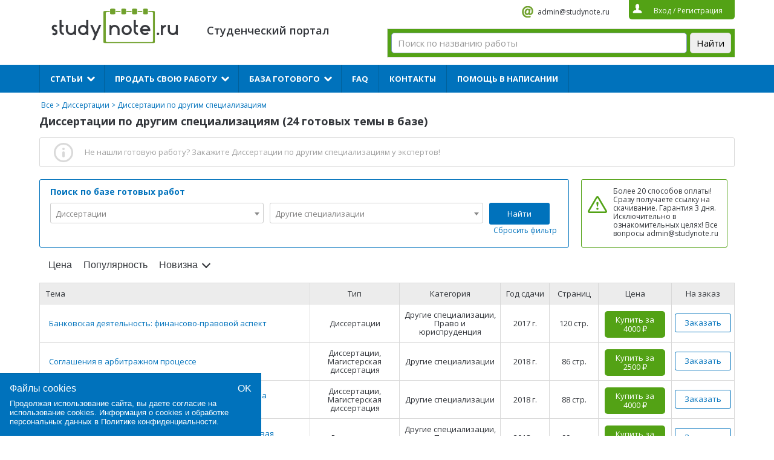

--- FILE ---
content_type: text/html; charset=UTF-8
request_url: https://studynote.ru/dissertacii/drugoe/
body_size: 14797
content:
<!DOCTYPE html>
<html lang="ru-RU">
<head>
    <meta name="viewport" content="width=device-width, initial-scale=1.0">
	<meta charset="UTF-8">
	<title>Диссертации по другим специализациям 📌 готовые уникальные темы купить или заказать по цене от 1000 руб.</title>
	<meta name="description" content="Диссертации по другим специализациям можете купить и заказать по приятной цене - 24 готовых темы в базе">	<link href="https://fonts.googleapis.com/css?family=Open+Sans:400,600,700&subset=cyrillic,cyrillic-ext,latin-ext&display=swap" rel="stylesheet">
	<!-- <link rel="stylesheet" type="text/css" href="https://studynote.ru/wp-content/themes/docpay/css/lightbox.css">
	<link rel="stylesheet" type="text/css" href="https://studynote.ru/wp-content/themes/docpay/style.css">
	<link rel="stylesheet" type="text/css" href="https://studynote.ru/wp-content/themes/docpay/css/normalize.css">
	<link rel="stylesheet" type="text/css" href="https://studynote.ru/wp-content/themes/docpay/css/jstree.css"> -->
		<link rel='stylesheet' id='kk-star-ratings-css'  href='https://studynote.ru/wp-content/plugins/kk-star-ratings/public/css/kk-star-ratings.css?ver=3.1.2' type='text/css' media='all' />
<style id='kk-star-ratings-inline-css' type='text/css'>
/* Size */
.kk-star-ratings .kksr-stars .kksr-star svg {
    width: 19px;
    height: 19px;
}

/* Colors */

.kk-star-ratings .kksr-stars .kksr-star svg,
.kk-star-ratings:not(.kksr-disable) .kksr-stars .kksr-star:hover ~ .kksr-star svg {
    fill: #ffffff;
    stroke: #555555;
}

.kk-star-ratings .kksr-stars .kksr-active-stars .kksr-star svg {
    fill: #53a215;
    stroke: #2c1901;
}

.kk-star-ratings:not(.kksr-disable) .kksr-stars:hover .kksr-star svg {
    fill: #fffb00;
    stroke: #201f00;
}

.kk-star-ratings .kksr-legend {
    background-color: #2c1901;
}

.kk-star-ratings .kksr-legend .kksr-legend-meta {
    color: #2c1901;
}

</style>
<link rel='stylesheet' id='styles-css-css'  href='https://studynote.ru/wp-content/themes/docpay/style.css?ver=1720271360' type='text/css' media='all' />
<link rel='stylesheet' id='lightbox-css'  href='https://studynote.ru/wp-content/themes/docpay/css/lightbox.css?ver=5.4.18' type='text/css' media='all' />
<link rel='stylesheet' id='normalize-css'  href='https://studynote.ru/wp-content/themes/docpay/css/normalize.css?ver=5.4.18' type='text/css' media='all' />
<script type='text/javascript'>
/* <![CDATA[ */
var Rcl = {"ajaxurl":"https:\/\/studynote.ru\/wp-admin\/admin-ajax.php","wpurl":"https:\/\/studynote.ru","rcl_url":"https:\/\/studynote.ru\/wp-content\/plugins\/wp-recall-new\/","user_ID":"0","nonce":"edc244f153","local":{"save":"\u0421\u043e\u0445\u0440\u0430\u043d\u0438\u0442\u044c","close":"\u0417\u0430\u043a\u0440\u044b\u0442\u044c","wait":"\u041f\u043e\u0434\u043e\u0436\u0434\u0438\u0442\u0435","preview":"\u041f\u0440\u0435\u0434\u043f\u0440\u043e\u0441\u043c\u043e\u0442\u0440","error":"\u041e\u0448\u0438\u0431\u043a\u0430","loading":"\u0417\u0430\u0433\u0440\u0443\u0437\u043a\u0430","upload":"\u0417\u0430\u0433\u0440\u0443\u0437\u0438\u0442\u044c"},"post_ID":"9","office_ID":"0","mobile":"0","https":"1","slider":"''","account":{"currency":"<i class=\"fa fa-rub\"><\/i>","balance":null}};
/* ]]> */
</script>

<style>a.recall-button,.recall-button.rcl-upload-button,input[type="submit"].recall-button,input[type="submit"] .recall-button,input[type="button"].recall-button,input[type="button"] .recall-button,a.recall-button:hover,.recall-button.rcl-upload-button:hover,input[type="submit"].recall-button:hover,input[type="submit"] .recall-button:hover,input[type="button"].recall-button:hover,input[type="button"] .recall-button:hover{background: rgb(76, 140, 189);}a.recall-button.active,a.recall-button.active:hover,a.recall-button.filter-active,a.recall-button.filter-active:hover,a.data-filter.filter-active,a.data-filter.filter-active:hover{background: rgba(76, 140, 189, 0.4);}.rcl_preloader i{color: rgb(76, 140, 189);}p.status-user-rcl::before{border-color: transparent transparent transparent rgb(76, 140, 189);}.userlist.rows-list p.status-user-rcl::before{border-color: rgb(76, 140, 189) transparent transparent;}.ballun-status p.status-user-rcl{border: 1px solid rgb(76, 140, 189);}.rcl-field-input input[type="checkbox"]:checked + label.block-label::before,.rcl-field-input input[type="radio"]:checked + label.block-label::before{background: rgb(76, 140, 189);}</style>	<!--<script type="text/javascript" src="//vk.com/js/api/openapi.js?139"></script>
	<script type="text/javascript">
	  	VK.init({apiId: 2229629, onlyWidgets: true});
	</script>-->
	
<link rel="icon" href="/favicon.svg" type="image/svg+xml">
</head>
<body class="page-template-default page page-id-9">
	<script type="text/javascript">
	var js = 'https://studynote.ru';
    var is_login = '';
    var banner1_fix = '1';
	</script>
	<div class="content top1">
  		<div class="logo-wrapper">
		  <div id="burger-munu-btn">
			  <span></span>
		  </div>
		 <a href="https://studynote.ru/" alt="StudyNote"><div class="logo"></div></a>


		</div>
		<p class="discript"></br>Студенческий портал</p>
		<div class="info">
			<!--<a rel="nofollow" href="skype:StudyNote RU" class="skype">StudyNote RU</a>-->
			<a rel="nofollow" href="mailto:admin@studynote.ru" class="mail" target="_blank">admin@studynote.ru</a>
			<div class="auth">
								<span class="btn_login">Вход</span> / <span class="btn_reg">Регистрация</span>
							</div>
		</div>
						<!--<form  method="get" id="search" action="/all/">
			<input placeholder="Поиск по названию работы" type="text" value="" name="q" id="q_query">
			<button>Найти</button>
		</form>-->	<div class="ya_serch_form_2"><div class="ya-site-form ya-site-form_inited_no" data-bem="{&quot;action&quot;:&quot;https://studynote.ru/search/&quot;,&quot;arrow&quot;:false,&quot;bg&quot;:&quot;#53a215&quot;,&quot;fontsize&quot;:15,&quot;fg&quot;:&quot;#000000&quot;,&quot;language&quot;:&quot;ru&quot;,&quot;logo&quot;:&quot;rb&quot;,&quot;publicname&quot;:&quot;Yandex Site Search #6145926&quot;,&quot;suggest&quot;:true,&quot;target&quot;:&quot;_self&quot;,&quot;tld&quot;:&quot;ru&quot;,&quot;type&quot;:2,&quot;usebigdictionary&quot;:true,&quot;searchid&quot;:6145926,&quot;input_fg&quot;:&quot;#000000&quot;,&quot;input_bg&quot;:&quot;#ffffff&quot;,&quot;input_fontStyle&quot;:&quot;normal&quot;,&quot;input_fontWeight&quot;:&quot;normal&quot;,&quot;input_placeholder&quot;:&quot;Поиск по названию работы&quot;,&quot;input_placeholderColor&quot;:&quot;#999999&quot;,&quot;input_borderColor&quot;:&quot;#7f9db9&quot;}"><form action="https://yandex.ru/search/site/" method="get" target="_self" accept-charset="utf-8"><input type="hidden" name="searchid" value="6145926"/><input type="hidden" name="l10n" value="ru"/><input type="hidden" name="reqenc" value=""/><input type="search" name="text" value=""/><input type="submit" value="Найти"/></form></div><style type="text/css">.ya-page_js_yes .ya-site-form_inited_no { display: none; }</style><script type="text/javascript">(function(w,d,c){var s=d.createElement('script'),h=d.getElementsByTagName('script')[0],e=d.documentElement;if((' '+e.className+' ').indexOf(' ya-page_js_yes ')===-1){e.className+=' ya-page_js_yes';}s.type='text/javascript';s.async=true;s.charset='utf-8';s.src=(d.location.protocol==='https:'?'https:':'http:')+'//site.yandex.net/v2.0/js/all.js';h.parentNode.insertBefore(s,h);(w[c]||(w[c]=[])).push(function(){Ya.Site.Form.init()})})(window,document,'yandex_site_callbacks');</script></div>
			</div>
	<input id="menu-checkbox" type="checkbox">
	<div class="_mobile-menu">
		<div class="menu"><ul id="menu-%d0%b2%d0%b5%d1%80%d1%85%d0%bd%d0%b5%d0%b5-%d0%bc%d0%b5%d0%bd%d1%8e" class="main"><li id="menu-item-680163396" class="menu-item menu-item-type-custom menu-item-object-custom menu-item-has-children menu-item-680163396"><a>Статьи</a><i></i>
<ul class="sub-menu">
	<li id="menu-item-680156337" class="menu-item menu-item-type-custom menu-item-object-custom menu-item-680156337"><a href="https://studynote.ru/studgid/dnevniki_po_praktike/">Дневники по практике</a><i></i></li>
	<li id="menu-item-680156338" class="menu-item menu-item-type-custom menu-item-object-custom menu-item-680156338"><a href="https://studynote.ru/studgid/otchety-po-praktike/">Отчеты по практике</a><i></i></li>
	<li id="menu-item-680156339" class="menu-item menu-item-type-custom menu-item-object-custom menu-item-680156339"><a href="https://studynote.ru/studgid/kharakteristiki_s_praktiki/">Характеристики</a><i></i></li>
	<li id="menu-item-680163452" class="menu-item menu-item-type-custom menu-item-object-custom menu-item-has-children menu-item-680163452"><a>Темы</a><i></i>
	<ul class="sub-menu">
		<li id="menu-item-680156340" class="menu-item menu-item-type-custom menu-item-object-custom menu-item-680156340"><a href="https://studynote.ru/studgid/temy_diplomnykh_rabot/">Темы дипломных работ</a><i></i></li>
		<li id="menu-item-680156341" class="menu-item menu-item-type-custom menu-item-object-custom menu-item-680156341"><a href="https://studynote.ru/studgid/temy_kursovykh_rabot/">Темы курсовых работ</a><i></i></li>
		<li id="menu-item-680163461" class="menu-item menu-item-type-custom menu-item-object-custom menu-item-680163461"><a href="https://studynote.ru/studgid/temy_referatov/">Темы рефератов</a><i></i></li>
	</ul>
</li>
</ul>
</li>
<li id="menu-item-66" class="menu-item menu-item-type-post_type menu-item-object-page menu-item-has-children menu-item-66"><a href="https://studynote.ru/prodat_diplomnuju_kursovuju_rabotu/">Продать свою работу</a><i></i>
<ul class="sub-menu">
	<li id="menu-item-680163460" class="menu-item menu-item-type-custom menu-item-object-custom menu-item-680163460"><a href="https://studynote.ru/prodat_diplomnuju_kursovuju_rabotu/">Продать готовую работу</a><i></i></li>
	<li id="menu-item-680163427" class="menu-item menu-item-type-custom menu-item-object-custom menu-item-680163427"><a href="https://studynote.ru/studgid/referat/kak-prodat-svoi-referaty/">Продать реферат</a><i></i></li>
	<li id="menu-item-680163428" class="menu-item menu-item-type-custom menu-item-object-custom menu-item-680163428"><a href="https://studynote.ru/studgid/diplom/prodaza/">Как продать дипломную работу</a><i></i></li>
	<li id="menu-item-680163429" class="menu-item menu-item-type-custom menu-item-object-custom menu-item-680163429"><a href="https://studynote.ru/studgid/kyrsovaya/kak-vygodno-i-bystro-prodat-gotovuju-kursovuju-rabotu/">Как продать курсовую работу</a><i></i></li>
	<li id="menu-item-69" class="menu-item menu-item-type-post_type menu-item-object-page menu-item-69"><a href="https://studynote.ru/prodat_diplomnuju_kursovuju_rabotu/faq_prodat/">FAQ продавцам</a><i></i></li>
</ul>
</li>
<li id="menu-item-680163387" class="menu-item menu-item-type-custom menu-item-object-custom menu-item-has-children menu-item-680163387"><a href="https://studynote.ru/all/">База готового</a><i></i>
<ul class="sub-menu">
	<li id="menu-item-680163388" class="menu-item menu-item-type-custom menu-item-object-custom menu-item-680163388"><a href="https://studynote.ru/diplomnye_raboty/">Дипломные работы</a><i></i></li>
	<li id="menu-item-680163390" class="menu-item menu-item-type-custom menu-item-object-custom menu-item-680163390"><a href="https://studynote.ru/kursovye_raboty/">Курсовые работы</a><i></i></li>
	<li id="menu-item-680163389" class="menu-item menu-item-type-custom menu-item-object-custom menu-item-680163389"><a href="https://studynote.ru/dissertacii/">Диссертации</a><i></i></li>
	<li id="menu-item-680163393" class="menu-item menu-item-type-custom menu-item-object-custom menu-item-680163393"><a href="https://studynote.ru/otchety_po_praktike/">Отчеты и дневники по практике</a><i></i></li>
	<li id="menu-item-680182543" class="menu-item menu-item-type-custom menu-item-object-custom menu-item-680182543"><a href="https://studynote.ru/synergiy/">Ответы на тесты Синергии</a><i></i></li>
	<li id="menu-item-680163391" class="menu-item menu-item-type-custom menu-item-object-custom menu-item-680163391"><a href="https://studynote.ru/kontrolnye_raboty/">Контрольные работы</a><i></i></li>
	<li id="menu-item-680163392" class="menu-item menu-item-type-custom menu-item-object-custom menu-item-680163392"><a href="https://studynote.ru/referaty/">Рефераты</a><i></i></li>
	<li id="menu-item-680163395" class="menu-item menu-item-type-custom menu-item-object-custom menu-item-680163395"><a href="https://studynote.ru/shpargalki/">Шпаргалки</a><i></i></li>
	<li id="menu-item-680163394" class="menu-item menu-item-type-custom menu-item-object-custom menu-item-680163394"><a href="https://studynote.ru/otchety/">Отчеты</a><i></i></li>
</ul>
</li>
<li id="menu-item-65" class="menu-item menu-item-type-post_type menu-item-object-page menu-item-65"><a href="https://studynote.ru/faq/">FAQ</a><i></i></li>
<li id="menu-item-680143188" class="menu-item menu-item-type-post_type menu-item-object-page menu-item-680143188"><a href="https://studynote.ru/contacts/">Контакты</a><i></i></li>
<li id="menu-item-680163386" class="menu-item menu-item-type-custom menu-item-object-custom menu-item-680163386"><a href="https://studynote.ru/zakazat-rabotu/">Помощь в написании</a><i></i></li>
</ul></div>		<div id="_mobile-menu_close-btn">X</div>
	</div>
<div class="content clearfix">
	<div class="bread">
		<!--<a class="gl" href="https://studynote.ru">Помощь студенту</a>--><a href="https://studynote.ru/all/">Все</a> > <a href="https://studynote.ru/dissertacii/">Диссертации</a> > <span>Диссертации по другим специализациям</span>	</div>

	
	<h1 class="title3">Диссертации по другим специализациям (24 готовых темы в базе)</h1>
	
	<div class="panel2">
					<font size="2">Не нашли готовую работу? <u><span class="new_order" data-name="Диссертации">Закажите Диссертации  по другим специализациям</span></u> у экспертов!</font></br>
			
			</div>
	<noindex>
		<div class="panel3">

			<div class="title">Поиск по базе готовых работ</div>
			<form action="/all/" method="get">
				<!--<input name="q" value="" placeholder="Поиск по названию">-->
				<div class="select_main">
										<select id="q_type" name="type">
						<option value="all" class="first">Тип работы</option>
													<option data-value="13" selected value="dissertacii">Диссертации</option>
											</select>
				</div>
				<div class="select_main">
					
					<select id="q_category" name="category">
						<option value="" class="first">Категория</option>
													<option data-value="68" selected value="drugoe">Другие специализации</option>
											</select>
				</div>
				<button id="q_submit">Найти</button>
				<a rel="nofollow" href="https://studynote.ru/all/">Сбросить фильтр</a>
			</form>
		</div>
	</noindex>

	<div class="panel4">
		<noindex>
			<p>Более 20 способов оплаты! Сразу получаете ссылку на скачивание. Гарантия 3 дня. Исключительно в ознакомительных целях! Все вопросы admin@studynote.ru</p>
		</noindex>
		<!--<span class="new_order">Заказать работу</span>-->
	</div>
			<div class="sort-orderby">
		<a rel="nofollow" href="https://studynote.ru/dissertacii/drugoe/?pg=1&count=25&orderby=price_asc" class="page">Цена</a> <i class="arrow"></i>
		<a rel="nofollow" href="https://studynote.ru/dissertacii/drugoe/?pg=1&count=25&orderby=views_asc" class="page">Популярность</a> <i class="arrow"></i>
		<a rel="nofollow" href="https://studynote.ru/dissertacii/drugoe/?pg=1&count=25&orderby=date_asc" class="page">Новизна</a> <i class="arrowdesc"></i>
	</div>
	<table class="orders_table">
		<thead>
			<tr>
				<th class="tr1 t1">Тема</th>
				<th class="tr2 t2">Тип</th>
				<th class="tr3 t2">Категория</th>
				<th class="tr4 t2">Год сдачи</th>
				<th class="tr5 t2">Страниц</th>
				<th class="tr6 t2">Цена</th>
				<th class="tr7 t2">На заказ</th>
			</tr>
		</thead>
		<tbody>
								<tr>
						<td class="tr1 t3">
							<div>
								<a href="https://studynote.ru/dissertacii/drugoe/680157855/">
									Банковская деятельность: финансово-правовой аспект								</a>
							</div>
						</td>
						<td class="tr2">
							<div>Диссертации</div>
						</td>
						<td class="tr3">
							<div>Другие специализации, Право и юриспруденция</div>
						</td>
						<td class="tr4">
							<div>2017 г.</div>
						</td>
						<td class="tr5">
							<div>120 стр.</div>
						</td>
						<td class="tr6" style="padding: 5px;">
							<div>
								<span data-product="680157855" class="buy green-btn buy-btn" style="margin-top: 5px" onclick="if (typeof ym !== 'undefined') {ym(8258791, 'reachGoal', 'kupitkli');}return true;" value="Купить">Купить за 4000 ₽</span>
							</div>
						</td>

						<td style="padding: 5px;" class="tr7">
							<span class="buy2 new_order new_order-btn">Заказать</span>
						</td>
					</tr>
								<tr>
						<td class="tr1 t3">
							<div>
								<a href="https://studynote.ru/dissertacii/drugoe/680157711/">
									Соглашения в арбитражном процессе								</a>
							</div>
						</td>
						<td class="tr2">
							<div>Диссертации, Магистерская диссертация</div>
						</td>
						<td class="tr3">
							<div>Другие специализации</div>
						</td>
						<td class="tr4">
							<div>2018 г.</div>
						</td>
						<td class="tr5">
							<div>86 стр.</div>
						</td>
						<td class="tr6" style="padding: 5px;">
							<div>
								<span data-product="680157711" class="buy green-btn buy-btn" style="margin-top: 5px" onclick="if (typeof ym !== 'undefined') {ym(8258791, 'reachGoal', 'kupitkli');}return true;" value="Купить">Купить за 2500 ₽</span>
							</div>
						</td>

						<td style="padding: 5px;" class="tr7">
							<span class="buy2 new_order new_order-btn">Заказать</span>
						</td>
					</tr>
								<tr>
						<td class="tr1 t3">
							<div>
								<a href="https://studynote.ru/dissertacii/drugoe/680157576/">
									«Планирование закупок в бюджетных учреждениях (на примере медицинского бюджетного учреждения)								</a>
							</div>
						</td>
						<td class="tr2">
							<div>Диссертации, Магистерская диссертация</div>
						</td>
						<td class="tr3">
							<div>Другие специализации</div>
						</td>
						<td class="tr4">
							<div>2018 г.</div>
						</td>
						<td class="tr5">
							<div>88 стр.</div>
						</td>
						<td class="tr6" style="padding: 5px;">
							<div>
								<span data-product="680157576" class="buy green-btn buy-btn" style="margin-top: 5px" onclick="if (typeof ym !== 'undefined') {ym(8258791, 'reachGoal', 'kupitkli');}return true;" value="Купить">Купить за 4000 ₽</span>
							</div>
						</td>

						<td style="padding: 5px;" class="tr7">
							<span class="buy2 new_order new_order-btn">Заказать</span>
						</td>
					</tr>
								<tr>
						<td class="tr1 t3">
							<div>
								<a href="https://studynote.ru/dissertacii/drugoe/680157419/">
									Юридическое понятие тайны. Классификация и правовая характеристика видов тайн.								</a>
							</div>
						</td>
						<td class="tr2">
							<div>Диссертации</div>
						</td>
						<td class="tr3">
							<div>Другие специализации, Право и юриспруденция</div>
						</td>
						<td class="tr4">
							<div>2018 г.</div>
						</td>
						<td class="tr5">
							<div>99 стр.</div>
						</td>
						<td class="tr6" style="padding: 5px;">
							<div>
								<span data-product="680157419" class="buy green-btn buy-btn" style="margin-top: 5px" onclick="if (typeof ym !== 'undefined') {ym(8258791, 'reachGoal', 'kupitkli');}return true;" value="Купить">Купить за 5000 ₽</span>
							</div>
						</td>

						<td style="padding: 5px;" class="tr7">
							<span class="buy2 new_order new_order-btn">Заказать</span>
						</td>
					</tr>
								<tr>
						<td class="tr1 t3">
							<div>
								<a href="https://studynote.ru/dissertacii/drugoe/680157340/">
									Особенности поддержания государственного обвинения в суде с участием присяжных заседателей								</a>
							</div>
						</td>
						<td class="tr2">
							<div>Диссертации, Магистерская диссертация</div>
						</td>
						<td class="tr3">
							<div>Другие специализации</div>
						</td>
						<td class="tr4">
							<div>2018 г.</div>
						</td>
						<td class="tr5">
							<div>115 стр.</div>
						</td>
						<td class="tr6" style="padding: 5px;">
							<div>
								<span data-product="680157340" class="buy green-btn buy-btn" style="margin-top: 5px" onclick="if (typeof ym !== 'undefined') {ym(8258791, 'reachGoal', 'kupitkli');}return true;" value="Купить">Купить за 5000 ₽</span>
							</div>
						</td>

						<td style="padding: 5px;" class="tr7">
							<span class="buy2 new_order new_order-btn">Заказать</span>
						</td>
					</tr>
								<tr>
						<td class="tr1 t3">
							<div>
								<a href="https://studynote.ru/dissertacii/drugoe/680156900/">
									Реестровые ошибки и порядок их исправления в Ширинском районе								</a>
							</div>
						</td>
						<td class="tr2">
							<div>Диссертации</div>
						</td>
						<td class="tr3">
							<div>Другие специализации</div>
						</td>
						<td class="tr4">
							<div>2019 г.</div>
						</td>
						<td class="tr5">
							<div>105 стр.</div>
						</td>
						<td class="tr6" style="padding: 5px;">
							<div>
								<span data-product="680156900" class="buy green-btn buy-btn" style="margin-top: 5px" onclick="if (typeof ym !== 'undefined') {ym(8258791, 'reachGoal', 'kupitkli');}return true;" value="Купить">Купить за 5000 ₽</span>
							</div>
						</td>

						<td style="padding: 5px;" class="tr7">
							<span class="buy2 new_order new_order-btn">Заказать</span>
						</td>
					</tr>
								<tr>
						<td class="tr1 t3">
							<div>
								<a href="https://studynote.ru/dissertacii/drugoe/680156395/">
									Понятие и формы злоупотребления правом								</a>
							</div>
						</td>
						<td class="tr2">
							<div>Диссертации</div>
						</td>
						<td class="tr3">
							<div>Другие специализации, Право и юриспруденция</div>
						</td>
						<td class="tr4">
							<div>2019 г.</div>
						</td>
						<td class="tr5">
							<div>70 стр.</div>
						</td>
						<td class="tr6" style="padding: 5px;">
							<div>
								<span data-product="680156395" class="buy green-btn buy-btn" style="margin-top: 5px" onclick="if (typeof ym !== 'undefined') {ym(8258791, 'reachGoal', 'kupitkli');}return true;" value="Купить">Купить за 5000 ₽</span>
							</div>
						</td>

						<td style="padding: 5px;" class="tr7">
							<span class="buy2 new_order new_order-btn">Заказать</span>
						</td>
					</tr>
								<tr>
						<td class="tr1 t3">
							<div>
								<a href="https://studynote.ru/dissertacii/drugoe/680155949/">
									Правовое регулирование в области государственных закупок								</a>
							</div>
						</td>
						<td class="tr2">
							<div>Диссертации, Магистерская диссертация</div>
						</td>
						<td class="tr3">
							<div>Другие специализации, Право и юриспруденция</div>
						</td>
						<td class="tr4">
							<div> г.</div>
						</td>
						<td class="tr5">
							<div>81 стр.</div>
						</td>
						<td class="tr6" style="padding: 5px;">
							<div>
								<span data-product="680155949" class="buy green-btn buy-btn" style="margin-top: 5px" onclick="if (typeof ym !== 'undefined') {ym(8258791, 'reachGoal', 'kupitkli');}return true;" value="Купить">Купить за 2500 ₽</span>
							</div>
						</td>

						<td style="padding: 5px;" class="tr7">
							<span class="buy2 new_order new_order-btn">Заказать</span>
						</td>
					</tr>
								<tr>
						<td class="tr1 t3">
							<div>
								<a href="https://studynote.ru/dissertacii/drugoe/680155462/">
									Проблемы освобождения от административной ответстственности при малозначительности правонарушений								</a>
							</div>
						</td>
						<td class="tr2">
							<div>Диссертации, Магистерская диссертация</div>
						</td>
						<td class="tr3">
							<div>Другие специализации, Право и юриспруденция</div>
						</td>
						<td class="tr4">
							<div>2016 г.</div>
						</td>
						<td class="tr5">
							<div>136 стр.</div>
						</td>
						<td class="tr6" style="padding: 5px;">
							<div>
								<span data-product="680155462" class="buy green-btn buy-btn" style="margin-top: 5px" onclick="if (typeof ym !== 'undefined') {ym(8258791, 'reachGoal', 'kupitkli');}return true;" value="Купить">Купить за 1000 ₽</span>
							</div>
						</td>

						<td style="padding: 5px;" class="tr7">
							<span class="buy2 new_order new_order-btn">Заказать</span>
						</td>
					</tr>
								<tr>
						<td class="tr1 t3">
							<div>
								<a href="https://studynote.ru/dissertacii/drugoe/680154335/">
									Правовая сущность уставного капитала хозяйственных обществ								</a>
							</div>
						</td>
						<td class="tr2">
							<div>Диссертации, Магистерская диссертация</div>
						</td>
						<td class="tr3">
							<div>Другие специализации, Право и юриспруденция</div>
						</td>
						<td class="tr4">
							<div>2017 г.</div>
						</td>
						<td class="tr5">
							<div>83 стр.</div>
						</td>
						<td class="tr6" style="padding: 5px;">
							<div>
								<span data-product="680154335" class="buy green-btn buy-btn" style="margin-top: 5px" onclick="if (typeof ym !== 'undefined') {ym(8258791, 'reachGoal', 'kupitkli');}return true;" value="Купить">Купить за 2500 ₽</span>
							</div>
						</td>

						<td style="padding: 5px;" class="tr7">
							<span class="buy2 new_order new_order-btn">Заказать</span>
						</td>
					</tr>
								<tr>
						<td class="tr1 t3">
							<div>
								<a href="https://studynote.ru/dissertacii/drugoe/680152517/">
									О НЕКОТОРЫХ ПРИЛОЖЕНИЯХ ПОНЯТИЯ ВРАЩЕНИЯ ВЕКТОРНОГО ПОЛЯ НА ПЛОСКОСТИ								</a>
							</div>
						</td>
						<td class="tr2">
							<div>Диссертации, Магистерская диссертация</div>
						</td>
						<td class="tr3">
							<div>Другие специализации</div>
						</td>
						<td class="tr4">
							<div>2017 г.</div>
						</td>
						<td class="tr5">
							<div>140 стр.</div>
						</td>
						<td class="tr6" style="padding: 5px;">
							<div>
								<span data-product="680152517" class="buy green-btn buy-btn" style="margin-top: 5px" onclick="if (typeof ym !== 'undefined') {ym(8258791, 'reachGoal', 'kupitkli');}return true;" value="Купить">Купить за 5000 ₽</span>
							</div>
						</td>

						<td style="padding: 5px;" class="tr7">
							<span class="buy2 new_order new_order-btn">Заказать</span>
						</td>
					</tr>
								<tr>
						<td class="tr1 t3">
							<div>
								<a href="https://studynote.ru/dissertacii/drugoe/680151838/">
									Обязательное социальное страхование от несчастных случаев на производстве и профессиональных заболеваний: состояние,  перспективы развития								</a>
							</div>
						</td>
						<td class="tr2">
							<div>Диссертации, Магистерская диссертация</div>
						</td>
						<td class="tr3">
							<div>Другие специализации</div>
						</td>
						<td class="tr4">
							<div>2018 г.</div>
						</td>
						<td class="tr5">
							<div>92 стр.</div>
						</td>
						<td class="tr6" style="padding: 5px;">
							<div>
								<span data-product="680151838" class="buy green-btn buy-btn" style="margin-top: 5px" onclick="if (typeof ym !== 'undefined') {ym(8258791, 'reachGoal', 'kupitkli');}return true;" value="Купить">Купить за 3500 ₽</span>
							</div>
						</td>

						<td style="padding: 5px;" class="tr7">
							<span class="buy2 new_order new_order-btn">Заказать</span>
						</td>
					</tr>
								<tr>
						<td class="tr1 t3">
							<div>
								<a href="https://studynote.ru/dissertacii/drugoe/680149968/">
									Создание системы управления знаниями в современных организациях.								</a>
							</div>
						</td>
						<td class="tr2">
							<div>Диссертации</div>
						</td>
						<td class="tr3">
							<div>Другие специализации</div>
						</td>
						<td class="tr4">
							<div>2017 г.</div>
						</td>
						<td class="tr5">
							<div>103 стр.</div>
						</td>
						<td class="tr6" style="padding: 5px;">
							<div>
								<span data-product="680149968" class="buy green-btn buy-btn" style="margin-top: 5px" onclick="if (typeof ym !== 'undefined') {ym(8258791, 'reachGoal', 'kupitkli');}return true;" value="Купить">Купить за 2500 ₽</span>
							</div>
						</td>

						<td style="padding: 5px;" class="tr7">
							<span class="buy2 new_order new_order-btn">Заказать</span>
						</td>
					</tr>
								<tr>
						<td class="tr1 t3">
							<div>
								<a href="https://studynote.ru/dissertacii/drugoe/680149650/">
									стенд для проверки АКП								</a>
							</div>
						</td>
						<td class="tr2">
							<div>Диссертации</div>
						</td>
						<td class="tr3">
							<div>Другие специализации</div>
						</td>
						<td class="tr4">
							<div>2016 г.</div>
						</td>
						<td class="tr5">
							<div>87 стр.</div>
						</td>
						<td class="tr6" style="padding: 5px;">
							<div>
								<span data-product="680149650" class="buy green-btn buy-btn" style="margin-top: 5px" onclick="if (typeof ym !== 'undefined') {ym(8258791, 'reachGoal', 'kupitkli');}return true;" value="Купить">Купить за 5000 ₽</span>
							</div>
						</td>

						<td style="padding: 5px;" class="tr7">
							<span class="buy2 new_order new_order-btn">Заказать</span>
						</td>
					</tr>
								<tr>
						<td class="tr1 t3">
							<div>
								<a href="https://studynote.ru/dissertacii/drugoe/680148911/">
									Прокурорский надзор за соблюдением законов при осуществлении государственного и муниципального контроля								</a>
							</div>
						</td>
						<td class="tr2">
							<div>Диссертации</div>
						</td>
						<td class="tr3">
							<div>Другие специализации</div>
						</td>
						<td class="tr4">
							<div>2017 г.</div>
						</td>
						<td class="tr5">
							<div>83 стр.</div>
						</td>
						<td class="tr6" style="padding: 5px;">
							<div>
								<span data-product="680148911" class="buy green-btn buy-btn" style="margin-top: 5px" onclick="if (typeof ym !== 'undefined') {ym(8258791, 'reachGoal', 'kupitkli');}return true;" value="Купить">Купить за 5000 ₽</span>
							</div>
						</td>

						<td style="padding: 5px;" class="tr7">
							<span class="buy2 new_order new_order-btn">Заказать</span>
						</td>
					</tr>
								<tr>
						<td class="tr1 t3">
							<div>
								<a href="https://studynote.ru/dissertacii/drugoe/680145102/">
									Противодействие коррупции в органах государственной власти								</a>
							</div>
						</td>
						<td class="tr2">
							<div>Диссертации</div>
						</td>
						<td class="tr3">
							<div>Другие специализации</div>
						</td>
						<td class="tr4">
							<div>2017 г.</div>
						</td>
						<td class="tr5">
							<div>117 стр.</div>
						</td>
						<td class="tr6" style="padding: 5px;">
							<div>
								<span data-product="680145102" class="buy green-btn buy-btn" style="margin-top: 5px" onclick="if (typeof ym !== 'undefined') {ym(8258791, 'reachGoal', 'kupitkli');}return true;" value="Купить">Купить за 2000 ₽</span>
							</div>
						</td>

						<td style="padding: 5px;" class="tr7">
							<span class="buy2 new_order new_order-btn">Заказать</span>
						</td>
					</tr>
								<tr>
						<td class="tr1 t3">
							<div>
								<a href="https://studynote.ru/dissertacii/drugoe/9619/">
									Правовые режимы:понятие, особенности, виды								</a>
							</div>
						</td>
						<td class="tr2">
							<div>Диссертации</div>
						</td>
						<td class="tr3">
							<div>Другие специализации, Право и юриспруденция</div>
						</td>
						<td class="tr4">
							<div>2014 г.</div>
						</td>
						<td class="tr5">
							<div>95 стр.</div>
						</td>
						<td class="tr6" style="padding: 5px;">
							<div>
								<span data-product="9619" class="buy green-btn buy-btn" style="margin-top: 5px" onclick="if (typeof ym !== 'undefined') {ym(8258791, 'reachGoal', 'kupitkli');}return true;" value="Купить">Купить за 5000 ₽</span>
							</div>
						</td>

						<td style="padding: 5px;" class="tr7">
							<span class="buy2 new_order new_order-btn">Заказать</span>
						</td>
					</tr>
								<tr>
						<td class="tr1 t3">
							<div>
								<a href="https://studynote.ru/dissertacii/drugoe/9611/">
									Правовые режимы: понятие, особенности, виды								</a>
							</div>
						</td>
						<td class="tr2">
							<div>Диссертации, Магистерская диссертация</div>
						</td>
						<td class="tr3">
							<div>Другие специализации, Право и юриспруденция</div>
						</td>
						<td class="tr4">
							<div>2014 г.</div>
						</td>
						<td class="tr5">
							<div>95 стр.</div>
						</td>
						<td class="tr6" style="padding: 5px;">
							<div>
								<span data-product="9611" class="buy green-btn buy-btn" style="margin-top: 5px" onclick="if (typeof ym !== 'undefined') {ym(8258791, 'reachGoal', 'kupitkli');}return true;" value="Купить">Купить за 5000 ₽</span>
							</div>
						</td>

						<td style="padding: 5px;" class="tr7">
							<span class="buy2 new_order new_order-btn">Заказать</span>
						</td>
					</tr>
								<tr>
						<td class="tr1 t3">
							<div>
								<a href="https://studynote.ru/dissertacii/drugoe/9604/">
									КОНТРОЛЬНАЯ И НАДЗОРНАЯ ФУНКЦИЯ ГОСУДАРСТВА								</a>
							</div>
						</td>
						<td class="tr2">
							<div>Диссертации, Магистерская диссертация</div>
						</td>
						<td class="tr3">
							<div>Другие специализации</div>
						</td>
						<td class="tr4">
							<div>2016 г.</div>
						</td>
						<td class="tr5">
							<div>165 стр.</div>
						</td>
						<td class="tr6" style="padding: 5px;">
							<div>
								<span data-product="9604" class="buy green-btn buy-btn" style="margin-top: 5px" onclick="if (typeof ym !== 'undefined') {ym(8258791, 'reachGoal', 'kupitkli');}return true;" value="Купить">Купить за 2500 ₽</span>
							</div>
						</td>

						<td style="padding: 5px;" class="tr7">
							<span class="buy2 new_order new_order-btn">Заказать</span>
						</td>
					</tr>
								<tr>
						<td class="tr1 t3">
							<div>
								<a href="https://studynote.ru/dissertacii/drugoe/9534/">
									Расчетно-аналитическая оценка зон возможных разрушений от аварий на КС-03 Губкинская								</a>
							</div>
						</td>
						<td class="tr2">
							<div>Диссертации</div>
						</td>
						<td class="tr3">
							<div>Другие специализации</div>
						</td>
						<td class="tr4">
							<div>2015 г.</div>
						</td>
						<td class="tr5">
							<div>224 стр.</div>
						</td>
						<td class="tr6" style="padding: 5px;">
							<div>
								<span data-product="9534" class="buy green-btn buy-btn" style="margin-top: 5px" onclick="if (typeof ym !== 'undefined') {ym(8258791, 'reachGoal', 'kupitkli');}return true;" value="Купить">Купить за 3999 ₽</span>
							</div>
						</td>

						<td style="padding: 5px;" class="tr7">
							<span class="buy2 new_order new_order-btn">Заказать</span>
						</td>
					</tr>
								<tr>
						<td class="tr1 t3">
							<div>
								<a href="https://studynote.ru/dissertacii/drugoe/9328/">
									Анализ финансовых результатов деятельности коммерческой организации								</a>
							</div>
						</td>
						<td class="tr2">
							<div>Диссертации</div>
						</td>
						<td class="tr3">
							<div>Другие специализации</div>
						</td>
						<td class="tr4">
							<div>2015 г.</div>
						</td>
						<td class="tr5">
							<div>110 стр.</div>
						</td>
						<td class="tr6" style="padding: 5px;">
							<div>
								<span data-product="9328" class="buy green-btn buy-btn" style="margin-top: 5px" onclick="if (typeof ym !== 'undefined') {ym(8258791, 'reachGoal', 'kupitkli');}return true;" value="Купить">Купить за 2100 ₽</span>
							</div>
						</td>

						<td style="padding: 5px;" class="tr7">
							<span class="buy2 new_order new_order-btn">Заказать</span>
						</td>
					</tr>
								<tr>
						<td class="tr1 t3">
							<div>
								<a href="https://studynote.ru/dissertacii/drugoe/8757/">
									ПОВЫШЕНИЕ ЭФФЕКТИВНОСТИ ПРЕДПРИЯТИЙ НА ОСНОВЕ МЕЖДИСЦИПЛИНАРНОГО ПОДХОДА МИНИМИЗАЦИИ СОВОКУПНОГО ЛОГИСТИЧЕСКОГО ЦИКЛА								</a>
							</div>
						</td>
						<td class="tr2">
							<div>Диссертации</div>
						</td>
						<td class="tr3">
							<div>Другие специализации</div>
						</td>
						<td class="tr4">
							<div>2015 г.</div>
						</td>
						<td class="tr5">
							<div>140 стр.</div>
						</td>
						<td class="tr6" style="padding: 5px;">
							<div>
								<span data-product="8757" class="buy green-btn buy-btn" style="margin-top: 5px" onclick="if (typeof ym !== 'undefined') {ym(8258791, 'reachGoal', 'kupitkli');}return true;" value="Купить">Купить за 5000 ₽</span>
							</div>
						</td>

						<td style="padding: 5px;" class="tr7">
							<span class="buy2 new_order new_order-btn">Заказать</span>
						</td>
					</tr>
								<tr>
						<td class="tr1 t3">
							<div>
								<a href="https://studynote.ru/dissertacii/drugoe/8579/">
									«Лингвопрагматический аспект функционирования галлицизмов в романах Л. Н. Толстого «Война и мир», «Анна Каренина», «Воск								</a>
							</div>
						</td>
						<td class="tr2">
							<div>Диссертации</div>
						</td>
						<td class="tr3">
							<div>Другие специализации</div>
						</td>
						<td class="tr4">
							<div>2015 г.</div>
						</td>
						<td class="tr5">
							<div>84 стр.</div>
						</td>
						<td class="tr6" style="padding: 5px;">
							<div>
								<span data-product="8579" class="buy green-btn buy-btn" style="margin-top: 5px" onclick="if (typeof ym !== 'undefined') {ym(8258791, 'reachGoal', 'kupitkli');}return true;" value="Купить">Купить за 5000 ₽</span>
							</div>
						</td>

						<td style="padding: 5px;" class="tr7">
							<span class="buy2 new_order new_order-btn">Заказать</span>
						</td>
					</tr>
								<tr>
						<td class="tr1 t3">
							<div>
								<a href="https://studynote.ru/dissertacii/drugoe/8104/">
									Иccлeдoвaниe уcлoвии элeктрoхимичecкoгo cинтeзa нaнoрaзмeрных пoрoшкoв мeди c иcпoльзoвaниeм выcoкoвoльтнoгo импульcнoгo								</a>
							</div>
						</td>
						<td class="tr2">
							<div>Диссертации, Магистерская диссертация</div>
						</td>
						<td class="tr3">
							<div>Другие специализации</div>
						</td>
						<td class="tr4">
							<div>2014 г.</div>
						</td>
						<td class="tr5">
							<div>59 стр.</div>
						</td>
						<td class="tr6" style="padding: 5px;">
							<div>
								<span data-product="8104" class="buy green-btn buy-btn" style="margin-top: 5px" onclick="if (typeof ym !== 'undefined') {ym(8258791, 'reachGoal', 'kupitkli');}return true;" value="Купить">Купить за 5000 ₽</span>
							</div>
						</td>

						<td style="padding: 5px;" class="tr7">
							<span class="buy2 new_order new_order-btn">Заказать</span>
						</td>
					</tr>
					</tbody>
	</table>


	<div class="clearfix">
				<div class="ya_serch_form">
			<div class="ya-site-form ya-site-form_inited_no" data-bem="{&quot;action&quot;:&quot;https://studynote.ru/search/&quot;,&quot;arrow&quot;:false,&quot;bg&quot;:&quot;#53a215&quot;,&quot;fontsize&quot;:16,&quot;fg&quot;:&quot;#000000&quot;,&quot;language&quot;:&quot;ru&quot;,&quot;logo&quot;:&quot;rb&quot;,&quot;publicname&quot;:&quot;Yandex Site Search #6145926&quot;,&quot;suggest&quot;:true,&quot;target&quot;:&quot;_self&quot;,&quot;tld&quot;:&quot;ru&quot;,&quot;type&quot;:2,&quot;usebigdictionary&quot;:true,&quot;searchid&quot;:6145926,&quot;input_fg&quot;:&quot;#000000&quot;,&quot;input_bg&quot;:&quot;#ffffff&quot;,&quot;input_fontStyle&quot;:&quot;normal&quot;,&quot;input_fontWeight&quot;:&quot;normal&quot;,&quot;input_placeholder&quot;:&quot;Не нашли? Поищите через Яндекс&quot;,&quot;input_placeholderColor&quot;:&quot;#999999&quot;,&quot;input_borderColor&quot;:&quot;#7f9db9&quot;}"><form action="https://yandex.ru/search/site/" method="get" target="_self" accept-charset="utf-8"><input type="hidden" name="searchid" value="6145926"/><input type="hidden" name="l10n" value="ru"/><input type="hidden" name="reqenc" value=""/><input type="search" name="text" value=""/><input type="submit" value="Найти"/></form></div><style type="text/css">.ya-page_js_yes .ya-site-form_inited_no { display: none; }</style>
			<script type="text/javascript">(function(w,d,c){var s=d.createElement('script'),h=d.getElementsByTagName('script')[0],e=d.documentElement;if((' '+e.className+' ').indexOf(' ya-page_js_yes ')===-1){e.className+=' ya-page_js_yes';}s.type='text/javascript';s.async=true;s.charset='utf-8';s.src=(d.location.protocol==='https:'?'https:':'http:')+'//site.yandex.net/v2.0/js/all.js';h.parentNode.insertBefore(s,h);(w[c]||(w[c]=[])).push(function(){Ya.Site.Form.init()})})(window,document,'yandex_site_callbacks');</script>
		</div>
		<div class="pages">
			<p>Результатов на странице:</p>
			<a rel="nofollow" href="https://studynote.ru/dissertacii/drugoe/?count=15" class="page">15</a>
			<a rel="nofollow" href="https://studynote.ru/dissertacii/drugoe/?count=25" class="page active">25</a>
			<a rel="nofollow" href="https://studynote.ru/dissertacii/drugoe/?count=50" class="page">50</a>
			<a rel="nofollow" href="https://studynote.ru/dissertacii/drugoe/?count=100" class="page">100</a>
			<!--<a href="https://studynote.ru/dissertacii/drugoe/?count=all" class="page">Все</a>-->
		</div>
	</div>

			<p class="title3" style="margin-top: 30px;">Другие предметы</p>

		
		<div class="related-cat">

		
					
			<a href="/dissertacii/aviacionnaya_i_raketno-kosmicheskaya_tekhnika/"  class="item">Авиационная и ракетно-космическая техника (2)</a>

					
			<a href="/dissertacii/avtomatizaciya_tekhnologicheskih_processov/"  class="item">Автоматизация технологических процессов (1)</a>

																				
			<a href="/dissertacii/arhitektura_i_stroitelstvo/"  class="item">Архитектура и строительство (7)</a>

											
			<a href="/dissertacii/bankovskoe_delo/"  class="item">Банковское дело (6)</a>

																				
			<a href="/dissertacii/buhgalterskiy_uchet_i_audit/"  class="item">Бухгалтерский учет и аудит (9)</a>

								
			<a href="/dissertacii/vneshneekonomicheskaya_deyatelnost/"  class="item">Внешнеэкономическая деятельность (1)</a>

								
			<a href="/dissertacii/vysshaya_matematika/"  class="item">Высшая математика (1)</a>

					
			<a href="/dissertacii/geografiya/"  class="item">География (3)</a>

																	
			<a href="/dissertacii/gostinichnoe_delo/"  class="item">Гостиничное дело (1)</a>

					
			<a href="/dissertacii/gosudarstvennoe_i_municipalnoe_upravlenie/"  class="item collapsed hidden">Государственное и муниципальное управление (3)</a>

					
			<a href="/dissertacii/grazhdanskoe_pravo/"  class="item collapsed hidden">Гражданское право (7)</a>

														
			<a href="/dissertacii/defektologiya/"  class="item collapsed hidden">Дефектология (1)</a>

											
			<a href="/dissertacii/doshkolnaya_pedagogika/"  class="item collapsed hidden">Дошкольная педагогика (1)</a>

																	
			<a href="/dissertacii/zhurnalistika/"  class="item collapsed hidden">Журналистика (1)</a>

											
			<a href="/dissertacii/inzhenernye_seti_i_oborudovanie/"  class="item collapsed hidden">Инженерные сети и оборудование (2)</a>

					
			<a href="/dissertacii/innovacionnyj_menedzhment/"  class="item collapsed hidden">Инновационный менеджмент (1)</a>

					
			<a href="/dissertacii/informatika/"  class="item collapsed hidden">Информатика (1)</a>

								
			<a href="/dissertacii/informacionnye_tekhnologii/"  class="item collapsed hidden">Информационные технологии (2)</a>

					
			<a href="/dissertacii/iskusstvo/"  class="item collapsed hidden">Искусство (4)</a>

					
			<a href="/dissertacii/istoriya/"  class="item collapsed hidden">История (3)</a>

														
			<a href="/dissertacii/konfliktologiya/"  class="item collapsed hidden">Конфликтология (1)</a>

											
			<a href="/dissertacii/kriminalistika/"  class="item collapsed hidden">Криминалистика (1)</a>

					
			<a href="/dissertacii/kulinariya/"  class="item collapsed hidden">Кулинария (1)</a>

					
			<a href="/dissertacii/kulturologiya/"  class="item collapsed hidden">Культурология (1)</a>

					
			<a href="/dissertacii/literatura/"  class="item collapsed hidden">Литература (3)</a>

														
			<a href="/dissertacii/marketing/"  class="item collapsed hidden">Маркетинг (7)</a>

											
			<a href="/dissertacii/mashinostroenie/"  class="item collapsed hidden">Машиностроение (3)</a>

					
			<a href="/dissertacii/medicina/"  class="item collapsed hidden">Медицина (4)</a>

					
			<a href="/dissertacii/mezhdunarodnye_otnosheniya/"  class="item collapsed hidden">Международные отношения (10)</a>

					
			<a href="/dissertacii/menedzhment/"  class="item collapsed hidden">Менеджмент (5)</a>

					
			<a href="/dissertacii/menedzhmen_organizacii/"  class="item collapsed hidden">Менеджмент организации (2)</a>

					
			<a href="/dissertacii/metallurgiya/"  class="item collapsed hidden">Металлургия (2)</a>

																	
			<a href="/dissertacii/muzyka/"  class="item collapsed hidden">Музыка (3)</a>

								
			<a href="/dissertacii/nasledstvennoe_pravo/"  class="item collapsed hidden">Наследственное право (1)</a>

								
			<a href="/dissertacii/neftegazovoe_delo/"  class="item collapsed hidden">Нефтегазовое дело (2)</a>

																	
			<a href="/dissertacii/pedagogika/"  class="item collapsed hidden">Педагогика (13)</a>

					
			<a href="/dissertacii/politologiya/"  class="item collapsed hidden">Политология (1)</a>

					
			<a href="/dissertacii/pravo_i_yurisprudenciya/"  class="item collapsed hidden">Право и юриспруденция (44)</a>

																				
			<a href="/dissertacii/processy_i_apparaty/"  class="item collapsed hidden">Процессы и аппараты (4)</a>

					
			<a href="/dissertacii/psihologiya/"  class="item collapsed hidden">Психология (4)</a>

					
			<a href="/dissertacii/reklama/"  class="item collapsed hidden">Реклама (1)</a>

					
			<a href="/dissertacii/reklama_i_pr/"  class="item collapsed hidden">Реклама и PR (1)</a>

														
			<a href="/dissertacii/svyazi_s_obshchestvennostyu/"  class="item collapsed hidden">Связи с общественностью (1)</a>

								
			<a href="/dissertacii/socialnaya_rabota/"  class="item collapsed hidden">Социальная работа (1)</a>

					
			<a href="/dissertacii/socialnoe_obespechenie/"  class="item collapsed hidden">Социальное обеспечение (1)</a>

					
			<a href="/dissertacii/sociologiya/"  class="item collapsed hidden">Социология (4)</a>

														
			<a href="/dissertacii/strahovanie/"  class="item collapsed hidden">Страхование (1)</a>

					
			<a href="/dissertacii/tamozhennoe_delo/"  class="item collapsed hidden">Таможенное дело (1)</a>

																							
			<a href="/dissertacii/tekhnologicheskie_mashiny_i_oborudovanie/"  class="item collapsed hidden">Технологические машины и оборудование (1)</a>

					
			<a href="/dissertacii/tekhnologiya_prodovolstvennyh_produktov_i_tovarov/"  class="item collapsed hidden">Технология продовольственных продуктов и товаров (1)</a>

								
			<a href="/dissertacii/torgovoe_delo/"  class="item collapsed hidden">Торговое дело (1)</a>

								
			<a href="/dissertacii/turizm/"  class="item collapsed hidden">Туризм (2)</a>

											
			<a href="/dissertacii/upravlenie_kachestvom/"  class="item collapsed hidden">Управление качеством (2)</a>

					
			<a href="/dissertacii/upravlenie_personalom/"  class="item collapsed hidden">Управление персоналом (2)</a>

														
			<a href="/dissertacii/fizicheskaya_kultura/"  class="item collapsed hidden">Физическая культура (3)</a>

								
			<a href="/dissertacii/finansovyj_menedzhment/"  class="item collapsed hidden">Финансовый менеджмент (1)</a>

					
			<a href="/dissertacii/finansy/"  class="item collapsed hidden">Финансы (6)</a>

					
			<a href="/dissertacii/himiya/"  class="item collapsed hidden">Химия (1)</a>

														
			<a href="/dissertacii/ekologiya/"  class="item collapsed hidden">Экология (3)</a>

								
			<a href="/dissertacii/ekonomika/"  class="item collapsed hidden">Экономика (14)</a>

					
			<a href="/dissertacii/ekonomika_predpriyatiya/"  class="item collapsed hidden">Экономика предприятия (1)</a>

											
			<a href="/dissertacii/ekonomicheskij_analiz/"  class="item collapsed hidden">Экономический анализ (2)</a>

					
			<a href="/dissertacii/elektronika-elektrotekhnika-radiotehnika/"  class="item collapsed hidden">Электроника; электротехника; радиотехника (1)</a>

					
			<a href="/dissertacii/energeticheskoe_mashinostroenie/"  class="item collapsed hidden">Энергетическое машиностроение (1)</a>

														
			<a href="/dissertacii/yazykoznanie_i_filologiya/"  class="item collapsed hidden">Языкознание и филология (1)</a>

				
					<span data-collapse="Свернуть" data-collapsed="Больше предметов" class="related-show-more item">
				Больше предметов
				<i></i>
			</span>
		
		</div>
	
</div>

<!-- BEGIN JIVOSITE CODE {literal} -->
<!--<script type='text/javascript'>
(function(){ var widget_id = 'xKkMxNeUeu';var d=document;var w=window;function l(){
var s = document.createElement('script'); s.type = 'text/javascript'; s.async = true; s.src = '//code.jivosite.com/script/widget/'+widget_id; var ss = document.getElementsByTagName('script')[0]; ss.parentNode.insertBefore(s, ss);}if(d.readyState=='complete'){l();}else{if(w.attachEvent){w.attachEvent('onload',l);}else{w.addEventListener('load',l,false);}}})();</script>-->
<!-- {/literal} END JIVOSITE CODE -->

<!--<noindex><div id="form"></div>
<link rel="stylesheet" href="https://edugrampromo.com/assets/css/a24.prtnrsWidget.bundle.css"/>
<script defer src="https://edumsg.org/partnersforms/widget/?component=chat&ref=82d5c189cd1fd20f"></script>	</noindex>-->
<!--<noindex>
	<script defer src="https://edgrmtracking.com/partnersforms/widget/?component=chat&ref=82d5c189cd1fd20f"></script>
</noindex>-->

            <noindex>                        <div id="zao_order_chat"></div>
            <script type="text/javascript">
                if (!zao_order_chat_initiator) {
                    var zao_order_chat_initiator = window.document.createElement("script");
                    zao_order_chat_initiator.type = "text/javascript";
                    zao_order_chat_initiator.async = true;
                    zao_order_chat_initiator.charset = "utf-8";
                    zao_order_chat_initiator.src = "https://zchnk.ru/forms/zao-order-chat.js?a_aid=4d30adbb2971c&tag_name=zao_order_chat&template_name=zao_order_chat&theme=light&header=short&delay=75&corner=square";
                    document.body.appendChild(zao_order_chat_initiator);
                }
            </script></noindex>


<!--<noindex>
<script type="text/javascript">
window.onload = function() {
	var hwChatBotOpeningDelayInSec = 10;
	var hwPartnerId = 6101;
	(function() {
	var hw = window.document.createElement('script');
	hw.type ='text/javascript';
	hw.async = true;
	hw.src = 'https://www.homework.ru/Content/ChatBot/Installer.js';
	var hwSc = window.document.getElementsByTagName('script')[0];
	if (hwSc ) hwSc.parentNode.insertBefore(hw, hwSc);
	else window.document.documentElement.firstChild.appendChild(hw);
	})();
};
</script></noindex>-->


<div class="clearfix"></div>
		<footer>
			<div class="content">
				<!--<div class="f1">
					<p>Мы предлагаем</p>
										<ul>
												<li>
							<a rel="nofollow" href="https://studynote.ru/biznes_plan/">Бизнес план</a>
						</li>
												<li>
							<a rel="nofollow" href="https://studynote.ru/diplomnye_raboty/">Дипломные работы</a>
						</li>
												<li>
							<a rel="nofollow" href="https://studynote.ru/dissertacii/">Диссертации</a>
						</li>
												<li>
							<a rel="nofollow" href="https://studynote.ru/doklady/">Доклады</a>
						</li>
												<li>
							<a rel="nofollow" href="https://studynote.ru/drugoe/">Другие типы работ</a>
						</li>
												<li>
							<a rel="nofollow" href="https://studynote.ru/kandidatskaya_dissertaciya/">Кандидатская диссертация</a>
						</li>
												<li>
							<a rel="nofollow" href="https://studynote.ru/kontrolnye_raboty/">Контрольные работы</a>
						</li>
												<li>
							<a rel="nofollow" href="https://studynote.ru/kursovye_raboty/">Курсовые работы</a>
						</li>
												<li>
							<a rel="nofollow" href="https://studynote.ru/laboratornaya_rabota/">Лабораторная работа</a>
						</li>
												<li>
							<a rel="nofollow" href="https://studynote.ru/magisterskaya_dissertaciya/">Магистерская диссертация</a>
						</li>
												<li>
							<a rel="nofollow" href="https://studynote.ru/otvety/">Ответы</a>
						</li>
						</ul><ul>						<li>
							<a rel="nofollow" href="https://studynote.ru/rosdistant/">Ответы на тесты Росдистант</a>
						</li>
						</ul><ul>						<li>
							<a rel="nofollow" href="https://studynote.ru/synergiy/">Ответы на тесты Синергии</a>
						</li>
						</ul><ul>						<li>
							<a rel="nofollow" href="https://studynote.ru/otchety/">Отчеты</a>
						</li>
						</ul><ul>						<li>
							<a rel="nofollow" href="https://studynote.ru/otchety_po_praktike/">Отчеты и дневники по практике</a>
						</li>
						</ul><ul>						<li>
							<a rel="nofollow" href="https://studynote.ru/prezentacii/">Презентации</a>
						</li>
						</ul><ul>						<li>
							<a rel="nofollow" href="https://studynote.ru/referaty/">Рефераты</a>
						</li>
						</ul><ul>						<li>
							<a rel="nofollow" href="https://studynote.ru/recenzii/">Рецензии</a>
						</li>
						</ul><ul>						<li>
							<a rel="nofollow" href="https://studynote.ru/reshenie_zadach/">Решение задач</a>
						</li>
						</ul><ul>						<li>
							<a rel="nofollow" href="https://studynote.ru/chertezhi/">Чертежи</a>
						</li>
						</ul><ul>						<li>
							<a rel="nofollow" href="https://studynote.ru/shpargalki/">Шпаргалки</a>
						</li>
						</ul><ul>						<li>
							<a rel="nofollow" href="https://studynote.ru/esse/">Эссе</a>
						</li>
						</ul><ul>					</ul>
				</div>-->
				<div class="f2">
					<p>Информация</p>
					<ul id="menu-%d0%bd%d0%b8%d0%b6%d0%bd%d0%b5%d0%b5-%d0%bc%d0%b5%d0%bd%d1%8e-%d0%b8%d0%bd%d1%84%d0%be%d1%80%d0%bc%d0%b0%d1%86%d0%b8%d1%8f" class=""><li id="menu-item-680177707" class="menu-item menu-item-type-custom menu-item-object-custom menu-item-680177707"><a href="https://studynote.ru/policy/">Политика конфиденциальности</a></li>
<li id="menu-item-680177708" class="menu-item menu-item-type-custom menu-item-object-custom menu-item-680177708"><a href="https://studynote.ru/offer/">Пользовательское соглашение</a></li>
<li id="menu-item-680177709" class="menu-item menu-item-type-custom menu-item-object-custom menu-item-680177709"><a href="mailto:admin@studynote.ru">admin@studynote.ru</a></li>
</ul>				</div>
				<div class="f3">
					<!--<p>Связаться с нами</p>--></br>
					<!--<a rel="nofollow" href="skype:StudyNote RU" class="skype">StudyNote RU</a>--><br>
					<!--<a rel="nofollow" href="mailto:admin@studynote.ru" class="mail" target="_blank">admin@studynote.ru</a>-->

<br><!--<div class="tel">+7 (499) 348-85-29 </div>-->


				</div>
				<div class="f4">
					<p>© 2008-2025 В помощь студенту и для студента - Studynote.ru. Все права защищены</p>
					<div class="pay">
						<p>Мы принимаем к оплате:</p>
						<div class="p1"></div>
						<div class="p2"></div>
						<div class="p3"></div>
						<div class="p4"></div>
						<div class="p5"></div>
					</div>
				</div>
			</div>
		</footer>
		<div class="popup_wrap">
		    <div class="popup_inner">
		        <div class="popup_close">
		            <i class="fa fa-times" aria-hidden="true"></i>
		        </div>
		        <div class="popup_body">					
												        </div>
		    </div>
		</div>		

		<script type='application/ld+json'> 

		[{"@context":"https:\/\/schema.org\/","@type":"BreadcrumbList","itemListElement":[[{"@type":"ListItem","position":1,"item":{"@id":"https:\/\/studynote.ru","name":"\u041f\u043e\u043c\u043e\u0449\u044c \u0441\u0442\u0443\u0434\u0435\u043d\u0442\u0443"}},{"@type":"ListItem","position":2,"item":{"@id":"https:\/\/studynote.ru\/all\/","name":"\u0413\u043e\u0442\u043e\u0432\u044b\u0435 \u0440\u0430\u0431\u043e\u0442\u044b"}},{"@type":"ListItem","position":3,"item":{"@id":"https:\/\/studynote.ru\/dissertacii\/","name":"\u0414\u0438\u0441\u0441\u0435\u0440\u0442\u0430\u0446\u0438\u0438"}},{"@type":"ListItem","position":4,"item":{"name":"\u0414\u0438\u0441\u0441\u0435\u0440\u0442\u0430\u0446\u0438\u0438 \u043f\u043e \u0434\u0440\u0443\u0433\u0438\u043c \u0441\u043f\u0435\u0446\u0438\u0430\u043b\u0438\u0437\u0430\u0446\u0438\u044f\u043c"}}]]}]</script>
	
		<div id="rcl-overlay"></div>
        <div id="rcl-popup"></div><script type='text/javascript' src='https://studynote.ru/wp-includes/js/jquery/jquery.js?ver=5.4.18'></script>
<script type='text/javascript' defer src='https://studynote.ru/wp-includes/js/jquery/jquery-migrate.min.js?ver=1.4.1'></script>
<script type='text/javascript' defer src='https://studynote.ru/wp-content/themes/docpay/js/common.js?ver=5.4.18'></script>
<script type='text/javascript'>
/* <![CDATA[ */
var kk_star_ratings = {"nonce":"daf0556db8","endpoint":"https:\/\/studynote.ru\/wp-admin\/admin-ajax.php"};
/* ]]> */
</script>
<script type='text/javascript'>
/* <![CDATA[ */
var viewsCacheL10n = {"admin_ajax_url":"https:\/\/studynote.ru\/wp-admin\/admin-ajax.php","post_id":"9"};
/* ]]> */
</script>
<script type='text/javascript' defer src='https://studynote.ru/wp-content/plugins/wp-postviews/postviews-cache.js?ver=1.68'></script>
<script type='text/javascript' defer src='https://studynote.ru/wp-content/plugins/wp-recall-new/js/recall.js?ver=15.6.6'></script>
<script type='text/javascript' defer src='https://studynote.ru/wp-content/plugins/wp-recall-new/add-on/magazin/js/scripts.js?ver=15.6.6'></script>
	
		<!-- <link rel="stylesheet" href="https://studynote.ru/wp-content/themes/docpay/css/trumbowyg.min.css"> -->
		<!-- <script src="https://ajax.googleapis.com/ajax/libs/jquery/1/jquery.min.js"></script> -->
				<!--script type="text/javascript" defer src="https://studynote.ru/wp-content/themes/docpay/js/common.js"></script-->
		<!--script type="text/javascript" src="https://studynote.ru/wp-content/themes/docpay/js/jquery-3.5.1.min.js"></script-->
				<script type="text/javascript" defer src="https://studynote.ru/wp-content/themes/docpay/js/trumbowyg.min.js"></script>
		<script type="text/javascript" defer src="https://studynote.ru/wp-content/themes/docpay/js/lightbox.js"></script>
		<script type="text/javascript" defer src="https://studynote.ru/wp-content/themes/docpay/js/jquery.tablesorter.min.js"></script>

					<script type="text/javascript" defer src="https://studynote.ru/wp-content/themes/docpay/js/select.js"></script>
			
		<script type="text/javascript" defer src="https://studynote.ru/wp-content/themes/docpay/js/clear.js"></script>
				<script type="text/javascript" defer src="https://studynote.ru/wp-content/themes/docpay/js/tabs.js"></script>
		
		
	<!-- <script type="text/javascript" src="/js/mobile.js"></script>-->

	<script> 
	jQuery(document).on('af_complete', function(event,res) {
		if(res.success) jQuery('#form2_3_g').trigger('reveal:close');
	});
	</script>

	<script type="text/javascript">
		function downloadJSAtOnload() {
			if (!zao_order_horizontal_short_initiator) {
				var zao_order_horizontal_short_initiator = window.document.createElement("script");
				zao_order_horizontal_short_initiator.type = "text/javascript";
				zao_order_horizontal_short_initiator.async = true;
				zao_order_horizontal_short_initiator.charset = "utf-8";
				zao_order_horizontal_short_initiator.src = "https://zchnk.ru/forms/zao-order-horizontal-short.js?a_aid=4d30adbb2971c&tag_name=zao_order_horizontal_short&template_name=zao_order_horizontal_short";
				document.body.appendChild(zao_order_horizontal_short_initiator);
			}
		}
		//if (window.addEventListener)
		//window.addEventListener("load", downloadJSAtOnload, false);
		//else if (window.attachEvent)
		//window.attachEvent("onload", downloadJSAtOnload);
		//else window.onload = downloadJSAtOnload;		

	setTimeout(function(){
		
		  
		  downloadJSAtOnload();
	}, 6000);
	</script>

	<!-- Yandex.Metrika counter > <script type="text/javascript" > 
	
		(function(m,e,t,r,i,k,a){m[i]=m[i]||function(){(m[i].a=m[i].a||[]).push(arguments)}; m[i].l=1*new Date(); for (var j = 0; j < document.scripts.length; j++) {if (document.scripts[j].src === r) { return; }} k=e.createElement(t),a=e.getElementsByTagName(t)[0],k.async=1,k.src=r,a.parentNode.insertBefore(k,a)}) (window, document, "script", "https://mc.yandex.ru/metrika/tag.js", "ym"); ym(8258791, "init", { clickmap:true, trackLinks:true, accurateTrackBounce:true, webvisor:true }); 

	</script> <noscript><div><img src="https://mc.yandex.ru/watch/8258791" style="position:absolute; left:-9999px;" alt="" /></div></noscript> <!-- /Yandex.Metrika counter -->


  <script type="text/javascript">
            ( function () {
                'use strict';
 
                // Флаг, что Метрика уже загрузилась.
                var loadedMetrica = false,
                    // Ваш идентификатор сайта в Яндекс.Метрика.
                    metricaId     = 8258791,
                    // Переменная для хранения таймера.
                    timerId;
 
                // Для бота Яндекса грузим Метрику сразу без "отложки",
                // чтобы в панели Метрики были зелёные кружочки
                // при проверке корректности установки счётчика.
                if ( navigator.userAgent.indexOf( 'YandexMetrika' ) > -1 ) {
                    loadMetrica();
                } else {
                    // Подключаем Метрику, если юзер начал скроллить.
                    //window.addEventListener( 'scroll', loadFallback, {passive: true} );
 
                    // Подключаем Метрику, если юзер коснулся экрана.
                    //window.addEventListener( 'touchstart', loadFallback );
 
                    // Подключаем Метрику, если юзер дернул мышкой.
                    //document.addEventListener( 'mouseenter', loadFallback );
 
                    // Подключаем Метрику, если юзер кликнул мышкой.
                    //document.addEventListener( 'click', loadFallback );
 
                    // Подключаем Метрику при полной загрузке DOM дерева,
                    // с "отложкой" в 1 секунду через setTimeout,
                    // если пользователь ничего вообще не делал (фоллбэк).
                    document.addEventListener( 'DOMContentLoaded', loadFallback );
                }
 
                function loadFallback() {
                    timerId = setTimeout( loadMetrica, 3500 );
                }
 
                function loadMetrica( e ) {
 
                    // Пишем отладку в консоль браузера.
                    if ( e && e.type ) {
                        console.log( e.type );
                    } else {
                        console.log( 'DOMContentLoaded' );
                    }
 
                    // Если флаг загрузки Метрики отмечен,
                    // то ничего более не делаем.
                    if ( loadedMetrica ) {
                        return;
                    }
 
                    (function(m,e,t,r,i,k,a){m[i]=m[i]||function(){(m[i].a=m[i].a||[]).push(arguments)}; m[i].l=1*new Date();k=e.createElement(t),a=e.getElementsByTagName(t)[0],k.async=1,k.src=r,a.parentNode.insertBefore(k,a)}) (window, document, "script", "https://cdn.jsdelivr.net/npm/yandex-metrica-watch/tag.js", "ym");
                    ym( metricaId, "init", { clickmap:true, trackLinks:true, accurateTrackBounce:true, webvisor:true });
					
					if(document.querySelector('#yandex_rtb_R-A-336500-2')){
						window.yaContextCb.push(()=>{
						  Ya.Context.AdvManager.render({
							renderTo: 'yandex_rtb_R-A-336500-2',
							blockId: 'R-A-336500-2'
						  })
						})
					}
					
					setTimeout(function(){
					if(typeof calculator_v_initiator !== 'undefined'){
						document.body.appendChild(calculator_v_initiator);
						console.log('calculator_v_initiator exist');
					}
					
					if(typeof zao_order_chat_initiator !== 'undefined'){
						document.body.appendChild(zao_order_chat_initiator);
						console.log('zao_order_chat_initiator exist');
					}
					
					if(typeof robokassa_donat !== 'undefined' && document.querySelector('#robokassa_donat')){
						document.querySelector('#robokassa_donat').appendChild(robokassa_donat);
						console.log('robokassa_donat exist');
					}
					
					if(document.querySelector('#yandex_rtb_R-A-336500-3')){
						window.yaContextCb.push(()=>{
						  Ya.Context.AdvManager.render({
							renderTo: 'yandex_rtb_R-A-336500-3',
							blockId: 'R-A-336500-3'
						  })
					})}

					if(document.querySelector('#vk_comments')){
						VK.Widgets.Comments("vk_comments", {limit: 10, attach: "*"});
						console.log('vk_comments exist');
					}
					
					
					}, 5000);
					
					// Отмечаем флаг, что Метрика загрузилась,
                    // чтобы не загружать её повторно при других
                    // событиях пользователя и старте фоллбэка.
                    loadedMetrica = true;
 
                    // Очищаем таймер, чтобы избежать лишних утечек памяти.
                    clearTimeout( timerId );
 
                    // Отключаем всех наших слушателей от всех событий,
                    // чтобы избежать утечек памяти.
                    window.removeEventListener( 'scroll', loadMetrica );
                    window.removeEventListener( 'touchstart', loadMetrica );
                    document.removeEventListener( 'mouseenter', loadMetrica );
                    document.removeEventListener( 'click', loadMetrica );
                    document.removeEventListener( 'DOMContentLoaded', loadFallback );
                }
            } )()
			
    </script>

	</body>
</html>

--- FILE ---
content_type: text/html; charset=UTF-8
request_url: https://studynote.ru/wp-admin/admin-ajax.php?postviews_id=9&action=postviews&_=1769781318468
body_size: 44
content:
2044993

--- FILE ---
content_type: text/html; charset=UTF-8
request_url: https://studynote.ru/wp-admin/admin-ajax.php?action=load_category_or_type
body_size: 2526
content:
[{"slug":"aviacionnaya_i_raketno-kosmicheskaya_tekhnika","name":"\u0410\u0432\u0438\u0430\u0446\u0438\u043e\u043d\u043d\u0430\u044f \u0438 \u0440\u0430\u043a\u0435\u0442\u043d\u043e-\u043a\u043e\u0441\u043c\u0438\u0447\u0435\u0441\u043a\u0430\u044f \u0442\u0435\u0445\u043d\u0438\u043a\u0430","value":"320","count":"2"},{"slug":"avtomatizaciya_tekhnologicheskih_processov","name":"\u0410\u0432\u0442\u043e\u043c\u0430\u0442\u0438\u0437\u0430\u0446\u0438\u044f \u0442\u0435\u0445\u043d\u043e\u043b\u043e\u0433\u0438\u0447\u0435\u0441\u043a\u0438\u0445 \u043f\u0440\u043e\u0446\u0435\u0441\u0441\u043e\u0432","value":"321","count":"1"},{"slug":"anglijskij_yazyk","name":"\u0410\u043d\u0433\u043b\u0438\u0439\u0441\u043a\u0438\u0439 \u044f\u0437\u044b\u043a","value":"401","count":0},{"slug":"arhitektura_i_stroitelstvo","name":"\u0410\u0440\u0445\u0438\u0442\u0435\u043a\u0442\u0443\u0440\u0430 \u0438 \u0441\u0442\u0440\u043e\u0438\u0442\u0435\u043b\u044c\u0441\u0442\u0432\u043e","value":"56","count":"7"},{"slug":"bankovskoe_delo","name":"\u0411\u0430\u043d\u043a\u043e\u0432\u0441\u043a\u043e\u0435 \u0434\u0435\u043b\u043e","value":"414","count":"6"},{"slug":"bezopasnost_zhiznedeyatelnosti","name":"\u0411\u0435\u0437\u043e\u043f\u0430\u0441\u043d\u043e\u0441\u0442\u044c \u0436\u0438\u0437\u043d\u0435\u0434\u0435\u044f\u0442\u0435\u043b\u044c\u043d\u043e\u0441\u0442\u0438","value":"31","count":0},{"slug":"buhgalterskiy_uchet_i_audit","name":"\u0411\u0443\u0445\u0433\u0430\u043b\u0442\u0435\u0440\u0441\u043a\u0438\u0439 \u0443\u0447\u0435\u0442 \u0438 \u0430\u0443\u0434\u0438\u0442","value":"33","count":"9"},{"slug":"vneshneekonomicheskaya_deyatelnost","name":"\u0412\u043d\u0435\u0448\u043d\u0435\u044d\u043a\u043e\u043d\u043e\u043c\u0438\u0447\u0435\u0441\u043a\u0430\u044f \u0434\u0435\u044f\u0442\u0435\u043b\u044c\u043d\u043e\u0441\u0442\u044c","value":"366","count":"1"},{"slug":"voennoe_delo","name":"\u0412\u043e\u0435\u043d\u043d\u043e\u0435 \u0434\u0435\u043b\u043e","value":"34","count":0},{"slug":"vysshaya_matematika","name":"\u0412\u044b\u0441\u0448\u0430\u044f \u043c\u0430\u0442\u0435\u043c\u0430\u0442\u0438\u043a\u0430","value":"395","count":"1"},{"slug":"geografiya","name":"\u0413\u0435\u043e\u0433\u0440\u0430\u0444\u0438\u044f","value":"35","count":"3"},{"slug":"gostinichnoe_delo","name":"\u0413\u043e\u0441\u0442\u0438\u043d\u0438\u0447\u043d\u043e\u0435 \u0434\u0435\u043b\u043e","value":"367","count":"1"},{"slug":"gosudarstvennoe_i_municipalnoe_upravlenie","name":"\u0413\u043e\u0441\u0443\u0434\u0430\u0440\u0441\u0442\u0432\u0435\u043d\u043d\u043e\u0435 \u0438 \u043c\u0443\u043d\u0438\u0446\u0438\u043f\u0430\u043b\u044c\u043d\u043e\u0435 \u0443\u043f\u0440\u0430\u0432\u043b\u0435\u043d\u0438\u0435","value":"368","count":"3"},{"slug":"grazhdanskoe_pravo","name":"\u0413\u0440\u0430\u0436\u0434\u0430\u043d\u0441\u043a\u043e\u0435 \u043f\u0440\u0430\u0432\u043e","value":"435","count":"7"},{"slug":"defektologiya","name":"\u0414\u0435\u0444\u0435\u043a\u0442\u043e\u043b\u043e\u0433\u0438\u044f","value":"441","count":"1"},{"slug":"dizayn","name":"\u0414\u0438\u0437\u0430\u0439\u043d","value":"37","count":0},{"slug":"doshkolnaya_pedagogika","name":"\u0414\u043e\u0448\u043a\u043e\u043b\u044c\u043d\u0430\u044f \u043f\u0435\u0434\u0430\u0433\u043e\u0433\u0438\u043a\u0430","value":"446","count":"1"},{"slug":"drugoe","name":"\u0414\u0440\u0443\u0433\u0438\u0435 \u0441\u043f\u0435\u0446\u0438\u0430\u043b\u0438\u0437\u0430\u0446\u0438\u0438","value":"68","count":"24"},{"slug":"zhurnalistika","name":"\u0416\u0443\u0440\u043d\u0430\u043b\u0438\u0441\u0442\u0438\u043a\u0430","value":"38","count":"1"},{"slug":"inzhenernye_seti_i_oborudovanie","name":"\u0418\u043d\u0436\u0435\u043d\u0435\u0440\u043d\u044b\u0435 \u0441\u0435\u0442\u0438 \u0438 \u043e\u0431\u043e\u0440\u0443\u0434\u043e\u0432\u0430\u043d\u0438\u0435","value":"327","count":"2"},{"slug":"innovacionnyj_menedzhment","name":"\u0418\u043d\u043d\u043e\u0432\u0430\u0446\u0438\u043e\u043d\u043d\u044b\u0439 \u043c\u0435\u043d\u0435\u0434\u0436\u043c\u0435\u043d\u0442","value":"370","count":"1"},{"slug":"informatika","name":"\u0418\u043d\u0444\u043e\u0440\u043c\u0430\u0442\u0438\u043a\u0430","value":"397","count":"1"},{"slug":"informacionnye_tekhnologii","name":"\u0418\u043d\u0444\u043e\u0440\u043c\u0430\u0446\u0438\u043e\u043d\u043d\u044b\u0435 \u0442\u0435\u0445\u043d\u043e\u043b\u043e\u0433\u0438\u0438","value":"329","count":"2"},{"slug":"iskusstvo","name":"\u0418\u0441\u043a\u0443\u0441\u0441\u0442\u0432\u043e","value":"402","count":"4"},{"slug":"istoriya","name":"\u0418\u0441\u0442\u043e\u0440\u0438\u044f","value":"41","count":"3"},{"slug":"konfliktologiya","name":"\u041a\u043e\u043d\u0444\u043b\u0438\u043a\u0442\u043e\u043b\u043e\u0433\u0438\u044f","value":"353","count":"1"},{"slug":"kraevedenie","name":"\u041a\u0440\u0430\u0435\u0432\u0435\u0434\u0435\u043d\u0438\u0435","value":"66","count":0},{"slug":"kriminalistika","name":"\u041a\u0440\u0438\u043c\u0438\u043d\u0430\u043b\u0438\u0441\u0442\u0438\u043a\u0430","value":"354","count":"1"},{"slug":"kulinariya","name":"\u041a\u0443\u043b\u0438\u043d\u0430\u0440\u0438\u044f","value":"355","count":"1"},{"slug":"kulturologiya","name":"\u041a\u0443\u043b\u044c\u0442\u0443\u0440\u043e\u043b\u043e\u0433\u0438\u044f","value":"404","count":"1"},{"slug":"literatura","name":"\u041b\u0438\u0442\u0435\u0440\u0430\u0442\u0443\u0440\u0430","value":"405","count":"3"},{"slug":"logistika","name":"\u041b\u043e\u0433\u0438\u0441\u0442\u0438\u043a\u0430","value":"372","count":0},{"slug":"marketing","name":"\u041c\u0430\u0440\u043a\u0435\u0442\u0438\u043d\u0433","value":"44","count":"7"},{"slug":"mashinostroenie","name":"\u041c\u0430\u0448\u0438\u043d\u043e\u0441\u0442\u0440\u043e\u0435\u043d\u0438\u0435","value":"331","count":"3"},{"slug":"medicina","name":"\u041c\u0435\u0434\u0438\u0446\u0438\u043d\u0430","value":"46","count":"4"},{"slug":"mezhdunarodnye_otnosheniya","name":"\u041c\u0435\u0436\u0434\u0443\u043d\u0430\u0440\u043e\u0434\u043d\u044b\u0435 \u043e\u0442\u043d\u043e\u0448\u0435\u043d\u0438\u044f","value":"47","count":"10"},{"slug":"menedzhment","name":"\u041c\u0435\u043d\u0435\u0434\u0436\u043c\u0435\u043d\u0442","value":"48","count":"5"},{"slug":"menedzhmen_organizacii","name":"\u041c\u0435\u043d\u0435\u0434\u0436\u043c\u0435\u043d\u0442 \u043e\u0440\u0433\u0430\u043d\u0438\u0437\u0430\u0446\u0438\u0438","value":"373","count":"2"},{"slug":"metallurgiya","name":"\u041c\u0435\u0442\u0430\u043b\u043b\u0443\u0440\u0433\u0438\u044f","value":"332","count":"2"},{"slug":"mekhanika","name":"\u041c\u0435\u0445\u0430\u043d\u0438\u043a\u0430","value":"334","count":0},{"slug":"mikro_makroekonomika","name":"\u041c\u0438\u043a\u0440\u043e- \u0438 \u043c\u0430\u043a\u0440\u043e\u044d\u043a\u043e\u043d\u043e\u043c\u0438\u043a\u0430","value":"374","count":0},{"slug":"muzyka","name":"\u041c\u0443\u0437\u044b\u043a\u0430","value":"357","count":"3"},{"slug":"nasledstvennoe_pravo","name":"\u041d\u0430\u0441\u043b\u0435\u0434\u0441\u0442\u0432\u0435\u043d\u043d\u043e\u0435 \u043f\u0440\u0430\u0432\u043e","value":"438","count":"1"},{"slug":"neftegazovoe_delo","name":"\u041d\u0435\u0444\u0442\u0435\u0433\u0430\u0437\u043e\u0432\u043e\u0435 \u0434\u0435\u043b\u043e","value":"392","count":"2"},{"slug":"pedagogika","name":"\u041f\u0435\u0434\u0430\u0433\u043e\u0433\u0438\u043a\u0430","value":"49","count":"13"},{"slug":"politologiya","name":"\u041f\u043e\u043b\u0438\u0442\u043e\u043b\u043e\u0433\u0438\u044f","value":"406","count":"1"},{"slug":"pravo_i_yurisprudenciya","name":"\u041f\u0440\u0430\u0432\u043e \u0438 \u044e\u0440\u0438\u0441\u043f\u0440\u0443\u0434\u0435\u043d\u0446\u0438\u044f","value":"407","count":"44"},{"slug":"pravovedenie","name":"\u041f\u0440\u0430\u0432\u043e\u0432\u0435\u0434\u0435\u043d\u0438\u0435","value":"436","count":0},{"slug":"processy_i_apparaty","name":"\u041f\u0440\u043e\u0446\u0435\u0441\u0441\u044b \u0438 \u0430\u043f\u043f\u0430\u0440\u0430\u0442\u044b","value":"339","count":"4"},{"slug":"psihologiya","name":"\u041f\u0441\u0438\u0445\u043e\u043b\u043e\u0433\u0438\u044f","value":"52","count":"4"},{"slug":"reklama","name":"\u0420\u0435\u043a\u043b\u0430\u043c\u0430","value":"456","count":"1"},{"slug":"reklama_i_pr","name":"\u0420\u0435\u043a\u043b\u0430\u043c\u0430 \u0438 PR","value":"408","count":"1"},{"slug":"russkij_yazyk","name":"\u0420\u0443\u0441\u0441\u043a\u0438\u0439 \u044f\u0437\u044b\u043a","value":"360","count":0},{"slug":"svyazi_s_obshchestvennostyu","name":"\u0421\u0432\u044f\u0437\u0438 \u0441 \u043e\u0431\u0449\u0435\u0441\u0442\u0432\u0435\u043d\u043d\u043e\u0441\u0442\u044c\u044e","value":"410","count":"1"},{"slug":"socialnaya_rabota","name":"\u0421\u043e\u0446\u0438\u0430\u043b\u044c\u043d\u0430\u044f \u0440\u0430\u0431\u043e\u0442\u0430","value":"361","count":"1"},{"slug":"socialnoe_obespechenie","name":"\u0421\u043e\u0446\u0438\u0430\u043b\u044c\u043d\u043e\u0435 \u043e\u0431\u0435\u0441\u043f\u0435\u0447\u0435\u043d\u0438\u0435","value":"451","count":"1"},{"slug":"sociologiya","name":"\u0421\u043e\u0446\u0438\u043e\u043b\u043e\u0433\u0438\u044f","value":"54","count":"4"},{"slug":"strahovanie","name":"\u0421\u0442\u0440\u0430\u0445\u043e\u0432\u0430\u043d\u0438\u0435","value":"417","count":"1"},{"slug":"tamozhennoe_delo","name":"\u0422\u0430\u043c\u043e\u0436\u0435\u043d\u043d\u043e\u0435 \u0434\u0435\u043b\u043e","value":"57","count":"1"},{"slug":"teoriya_upravleniya","name":"\u0422\u0435\u043e\u0440\u0438\u044f \u0443\u043f\u0440\u0430\u0432\u043b\u0435\u043d\u0438\u044f","value":"380","count":0},{"slug":"tekhnologicheskie_mashiny_i_oborudovanie","name":"\u0422\u0435\u0445\u043d\u043e\u043b\u043e\u0433\u0438\u0447\u0435\u0441\u043a\u0438\u0435 \u043c\u0430\u0448\u0438\u043d\u044b \u0438 \u043e\u0431\u043e\u0440\u0443\u0434\u043e\u0432\u0430\u043d\u0438\u0435","value":"345","count":"1"},{"slug":"tekhnologiya_prodovolstvennyh_produktov_i_tovarov","name":"\u0422\u0435\u0445\u043d\u043e\u043b\u043e\u0433\u0438\u044f \u043f\u0440\u043e\u0434\u043e\u0432\u043e\u043b\u044c\u0441\u0442\u0432\u0435\u043d\u043d\u044b\u0445 \u043f\u0440\u043e\u0434\u0443\u043a\u0442\u043e\u0432 \u0438 \u0442\u043e\u0432\u0430\u0440\u043e\u0432","value":"346","count":"1"},{"slug":"tovarovedenie","name":"\u0422\u043e\u0432\u0430\u0440\u043e\u0432\u0435\u0434\u0435\u043d\u0438\u0435","value":"381","count":0},{"slug":"torgovoe_delo","name":"\u0422\u043e\u0440\u0433\u043e\u0432\u043e\u0435 \u0434\u0435\u043b\u043e","value":"418","count":"1"},{"slug":"transportnye_sredstva","name":"\u0422\u0440\u0430\u043d\u0441\u043f\u043e\u0440\u0442\u043d\u044b\u0435 \u0441\u0440\u0435\u0434\u0441\u0442\u0432\u0430","value":"399","count":0},{"slug":"turizm","name":"\u0422\u0443\u0440\u0438\u0437\u043c","value":"419","count":"2"},{"slug":"upravlenie_kachestvom","name":"\u0423\u043f\u0440\u0430\u0432\u043b\u0435\u043d\u0438\u0435 \u043a\u0430\u0447\u0435\u0441\u0442\u0432\u043e\u043c","value":"382","count":"2"},{"slug":"upravlenie_personalom","name":"\u0423\u043f\u0440\u0430\u0432\u043b\u0435\u043d\u0438\u0435 \u043f\u0435\u0440\u0441\u043e\u043d\u0430\u043b\u043e\u043c","value":"383","count":"2"},{"slug":"fizika","name":"\u0424\u0438\u0437\u0438\u043a\u0430","value":"59","count":0},{"slug":"fizicheskaya_kultura","name":"\u0424\u0438\u0437\u0438\u0447\u0435\u0441\u043a\u0430\u044f \u043a\u0443\u043b\u044c\u0442\u0443\u0440\u0430","value":"362","count":"3"},{"slug":"finansovyj_menedzhment","name":"\u0424\u0438\u043d\u0430\u043d\u0441\u043e\u0432\u044b\u0439 \u043c\u0435\u043d\u0435\u0434\u0436\u043c\u0435\u043d\u0442","value":"385","count":"1"},{"slug":"finansy","name":"\u0424\u0438\u043d\u0430\u043d\u0441\u044b","value":"420","count":"6"},{"slug":"himiya","name":"\u0425\u0438\u043c\u0438\u044f","value":"62","count":"1"},{"slug":"cifrovaya_ekonomika","name":"\u0426\u0438\u0444\u0440\u043e\u0432\u0430\u044f \u044d\u043a\u043e\u043d\u043e\u043c\u0438\u043a\u0430","value":"437","count":0},{"slug":"ekologiya","name":"\u042d\u043a\u043e\u043b\u043e\u0433\u0438\u044f","value":"63","count":"3"},{"slug":"ekonomika","name":"\u042d\u043a\u043e\u043d\u043e\u043c\u0438\u043a\u0430","value":"421","count":"14"},{"slug":"ekonomika_predpriyatiya","name":"\u042d\u043a\u043e\u043d\u043e\u043c\u0438\u043a\u0430 \u043f\u0440\u0435\u0434\u043f\u0440\u0438\u044f\u0442\u0438\u044f","value":"388","count":"1"},{"slug":"ekonomicheskaya_teoriya","name":"\u042d\u043a\u043e\u043d\u043e\u043c\u0438\u0447\u0435\u0441\u043a\u0430\u044f \u0442\u0435\u043e\u0440\u0438\u044f","value":"422","count":0},{"slug":"ekonomicheskij_analiz","name":"\u042d\u043a\u043e\u043d\u043e\u043c\u0438\u0447\u0435\u0441\u043a\u0438\u0439 \u0430\u043d\u0430\u043b\u0438\u0437","value":"390","count":"2"},{"slug":"elektronika-elektrotekhnika-radiotehnika","name":"\u042d\u043b\u0435\u043a\u0442\u0440\u043e\u043d\u0438\u043a\u0430; \u044d\u043b\u0435\u043a\u0442\u0440\u043e\u0442\u0435\u0445\u043d\u0438\u043a\u0430; \u0440\u0430\u0434\u0438\u043e\u0442\u0435\u0445\u043d\u0438\u043a\u0430","value":"432","count":"1"},{"slug":"energeticheskoe_mashinostroenie","name":"\u042d\u043d\u0435\u0440\u0433\u0435\u0442\u0438\u0447\u0435\u0441\u043a\u043e\u0435 \u043c\u0430\u0448\u0438\u043d\u043e\u0441\u0442\u0440\u043e\u0435\u043d\u0438\u0435","value":"349","count":"1"},{"slug":"etika","name":"\u042d\u0442\u0438\u043a\u0430","value":"65","count":0},{"slug":"yazykoznanie_i_filologiya","name":"\u042f\u0437\u044b\u043a\u043e\u0437\u043d\u0430\u043d\u0438\u0435 \u0438 \u0444\u0438\u043b\u043e\u043b\u043e\u0433\u0438\u044f","value":"413","count":"1"}]

--- FILE ---
content_type: text/html; charset=UTF-8
request_url: https://studynote.ru/wp-admin/admin-ajax.php?action=load_category_or_type
body_size: 663
content:
[{"slug":"biznes_plan","name":"\u0411\u0438\u0437\u043d\u0435\u0441 \u043f\u043b\u0430\u043d","value":"319","count":"11"},{"slug":"diplomnye_raboty","name":"\u0414\u0438\u043f\u043b\u043e\u043c\u043d\u044b\u0435 \u0440\u0430\u0431\u043e\u0442\u044b","value":"10","count":"427"},{"slug":"dissertacii","name":"\u0414\u0438\u0441\u0441\u0435\u0440\u0442\u0430\u0446\u0438\u0438","value":"13","count":"24"},{"slug":"doklady","name":"\u0414\u043e\u043a\u043b\u0430\u0434\u044b","value":"17","count":"17"},{"slug":"drugoe","name":"\u0414\u0440\u0443\u0433\u0438\u0435 \u0442\u0438\u043f\u044b \u0440\u0430\u0431\u043e\u0442","value":"18","count":"32"},{"slug":"kontrolnye_raboty","name":"\u041a\u043e\u043d\u0442\u0440\u043e\u043b\u044c\u043d\u044b\u0435 \u0440\u0430\u0431\u043e\u0442\u044b","value":"11","count":"193"},{"slug":"kursovye_raboty","name":"\u041a\u0443\u0440\u0441\u043e\u0432\u044b\u0435 \u0440\u0430\u0431\u043e\u0442\u044b","value":"9","count":"397"},{"slug":"laboratornaya_rabota","name":"\u041b\u0430\u0431\u043e\u0440\u0430\u0442\u043e\u0440\u043d\u0430\u044f \u0440\u0430\u0431\u043e\u0442\u0430","value":"317","count":"3"},{"slug":"magisterskaya_dissertaciya","name":"\u041c\u0430\u0433\u0438\u0441\u0442\u0435\u0440\u0441\u043a\u0430\u044f \u0434\u0438\u0441\u0441\u0435\u0440\u0442\u0430\u0446\u0438\u044f","value":"315","count":"11"},{"slug":"otvety","name":"\u041e\u0442\u0432\u0435\u0442\u044b","value":"15","count":"61"},{"slug":"rosdistant","name":"\u041e\u0442\u0432\u0435\u0442\u044b \u043d\u0430 \u0442\u0435\u0441\u0442\u044b \u0420\u043e\u0441\u0434\u0438\u0441\u0442\u0430\u043d\u0442","value":"463","count":"57"},{"slug":"synergiy","name":"\u041e\u0442\u0432\u0435\u0442\u044b \u043d\u0430 \u0442\u0435\u0441\u0442\u044b \u0421\u0438\u043d\u0435\u0440\u0433\u0438\u0438","value":"459","count":"37"},{"slug":"otchety","name":"\u041e\u0442\u0447\u0435\u0442\u044b","value":"16","count":"1"},{"slug":"otchety_po_praktike","name":"\u041e\u0442\u0447\u0435\u0442\u044b \u0438 \u0434\u043d\u0435\u0432\u043d\u0438\u043a\u0438 \u043f\u043e \u043f\u0440\u0430\u043a\u0442\u0438\u043a\u0435","value":"312","count":"35"},{"slug":"prezentacii","name":"\u041f\u0440\u0435\u0437\u0435\u043d\u0442\u0430\u0446\u0438\u0438","value":"313","count":"8"},{"slug":"referaty","name":"\u0420\u0435\u0444\u0435\u0440\u0430\u0442\u044b","value":"12","count":"84"},{"slug":"reshenie_zadach","name":"\u0420\u0435\u0448\u0435\u043d\u0438\u0435 \u0437\u0430\u0434\u0430\u0447","value":"311","count":"13"},{"slug":"chertezhi","name":"\u0427\u0435\u0440\u0442\u0435\u0436\u0438","value":"314","count":"1"},{"slug":"shpargalki","name":"\u0428\u043f\u0430\u0440\u0433\u0430\u043b\u043a\u0438","value":"6","count":"6"},{"slug":"esse","name":"\u042d\u0441\u0441\u0435","value":"14","count":"11"}]

--- FILE ---
content_type: text/html; charset=UTF-8
request_url: https://studynote.ru/wp-admin/admin-ajax.php
body_size: 689
content:
			<option value="all"  class="first">Тип работы</option>
								<option data-value="319"  value="biznes_plan">Бизнес план</option>
								<option data-value="10"  value="diplomnye_raboty">Дипломные работы</option>
								<option data-value="13" selected value="dissertacii">Диссертации</option>
								<option data-value="17"  value="doklady">Доклады</option>
								<option data-value="18"  value="drugoe">Другие типы работ</option>
								<option data-value="316"  value="kandidatskaya_dissertaciya">Кандидатская диссертация</option>
								<option data-value="11"  value="kontrolnye_raboty">Контрольные работы</option>
								<option data-value="9"  value="kursovye_raboty">Курсовые работы</option>
								<option data-value="317"  value="laboratornaya_rabota">Лабораторная работа</option>
								<option data-value="315"  value="magisterskaya_dissertaciya">Магистерская диссертация</option>
								<option data-value="15"  value="otvety">Ответы</option>
								<option data-value="463"  value="rosdistant">Ответы на тесты Росдистант</option>
								<option data-value="459"  value="synergiy">Ответы на тесты Синергии</option>
								<option data-value="16"  value="otchety">Отчеты</option>
								<option data-value="312"  value="otchety_po_praktike">Отчеты и дневники по практике</option>
								<option data-value="313"  value="prezentacii">Презентации</option>
								<option data-value="12"  value="referaty">Рефераты</option>
								<option data-value="318"  value="recenzii">Рецензии</option>
								<option data-value="311"  value="reshenie_zadach">Решение задач</option>
								<option data-value="314"  value="chertezhi">Чертежи</option>
								<option data-value="6"  value="shpargalki">Шпаргалки</option>
								<option data-value="14"  value="esse">Эссе</option>
			

--- FILE ---
content_type: text/css
request_url: https://studynote.ru/wp-content/themes/docpay/style.css?ver=1720271360
body_size: 17477
content:
html * {
	max-height: 999999px;
	cursor: default;
}

body {
	min-width: 1004px;
}

a,
a *,
button,
select {
	cursor: pointer;
}

a {
	color: #0072bc;
	text-decoration: none;
}

a:hover {
	text-decoration: underline;
}

ol, ul {
	list-style: none;
	margin: 0px 0px 0px 0px;
	padding: 0px 0px 0px 0px;
}

.content {
	width: 1150px;
	margin: 0 auto 20px;
}

.clear {
	height: 30px;
	clear: both;
}

.float-none {
	float: none!important;
}

.pt-4 {
	padding-top: 1rem !important;
}

.pb-4 {
	padding-bottom: 1rem !important;
}

.pt-2 {
	padding-top: .5rem!important;
}

.pb-2 {
	padding-bottom: .5rem!important;
}

input,
textarea,
button {
	outline: none;
}

.btn_default{
	background: #0072bb;
    font-weight: 700;
    color: #ffffff;
    border-radius: 5px;
    padding: 10px 30px;
    text-decoration: none;
    display: block;
    width: max-content;
    margin: 15px auto 0;
}

.help-tip_{
	
	font-size: 10px;

}

[class^="fa fa-"]::before {
	font-size: 13px;
}

.order-data td [class^="fa fa-"]::before {
	font-size: 12px;
}

i.fa-times {
	cursor: pointer;
}


.help-tip{
	text-align: center;
	background-color: #bcdbea;
	border-radius: 50%;
	width: 24px;
	height: 24px;
	font-size: 14px;
	line-height: 26px;
	cursor: default;
}

.help-tip:before{
	content: "?";
	font-weight: bold;
	color: #fff;
}


.help-tip p{
	display: none;
	text-align: left;
	background-color: #1e2021;
	padding: 20px;
	width: 300px;
	position: absolute;
	border-radius: 3px;
	box-shadow: 1px 1px 1px rgba(0, 0, 0, 0.2);
	right: -4px;
	color: #fff;
	font-size: 13px;
	line-height: 1.4;
}


.help-tip:hover p{
	display: block;
	transform-origin: 100% 0%;
	-webkit-animation: fadeIn 0.3s ease-in-out;
	animation: fadeIn 0.3s ease-in-out;

}


.help-tip p:before{
	content: "";
	width: 0;
	height: 0;
	border: 6px solid transparent;
	border-bottom-color: #1e2021;
	right: 10px;
	top: -12px;
}





input,
textarea {
	cursor: text;
}

input::-webkit-input-placeholder {
	color: #999;
}

input::-moz-placeholder {
	opacity: 1;
}

::-webkit-input-placeholder {color: #999;}
::-moz-placeholder          {color: #999;}
:-moz-placeholder           {color: #999;}
:-ms-input-placeholder      {color: #999;}

.top1 {
	height: 87px;
}

.top1 .logo {
	width: 210px;
	height: 58px;
	background: url("images/logo1.png") no-repeat;
	margin: 14px 47px 0px 20px;
	float: left;
}

.top1 p {
	font-family: 'Open Sans', sans-serif;
	font-weight: 600;
	color: #33363b;
	font-size: 18px;
	line-height: 22px;
	text-align: center;
	margin: 17px 0px 0px 0px;
	float: left;
	cursor: default;
}

.top1 .info {
	margin: 0px 0px 15px 0px;
	float: right;
}

.top1 .info .skype {
	font-family: 'Open Sans', sans-serif;
	font-weight: 400;
	color: #33363b;
	font-size: 12px;
	line-height: 19px;
	text-decoration: none;
	background: url("images/ico1.png") no-repeat;
	padding: 0px 0px 0px 28px;
	margin: 10px 28px 0px 0px;
	float: left;
}


.top1 .info .tel {
	font-family: 'Open Sans', sans-serif;
	font-weight: 400;
	color: #33363b;
	font-size: 12px;
	line-height: 19px;
	text-decoration: none;
	background: url("images/tell.png") no-repeat;
	padding: 0px 0px 0px 28px;
	margin: 10px 28px 0px 0px;
	float: left;
}


.top1 .info .mail {
	font-family: 'Open Sans', sans-serif;
	font-weight: 400;
	color: #33363b;
	font-size: 12px;
	line-height: 19px;
	text-decoration: none;
	background: url("images/ico2.png") no-repeat;
	padding: 0px 0px 0px 26px;
	margin: 10px 32px 0px 0px;
	float: left;
}

.top1 .info .auth {
	font-family: 'Open Sans', sans-serif;
	font-weight: 400;
	color: #ffffff;
	font-size: 12px;
	line-height: 32px;
	height: 32px;
	border-radius: 0px 0px 5px 5px;
	background: #53a215 url("images/ico3.png") no-repeat;
	background-position: 6px 6px;
	padding: 0px 20px 0px 41px;
	margin: 0px 0px 0px 0px;
	float: left;
}

.top1 .info .auth a,
.top1 .info .auth span {
	font-family: 'Open Sans', sans-serif;
	font-weight: 400;
	cursor: pointer;
	color: #ffffff;
	font-size: 12px;
	line-height: 36px;
	text-decoration: none;
}

.top1 .info .auth a:hover,
.top1 .info .auth span:hover {
	text-decoration: underline;
}

.top1 form {
	display: block;
	float: right;
}

.top1 input {
	font-family: 'Open Sans', sans-serif;
	font-weight: 400;
	color: #000;
	font-size: 12px;
	width: 501px;
	height: 34px;
	border-radius: 5px;
	border: 1px solid #d9d9d9;
	padding: 0px 10px 0px 10px;
	margin: 0px -5px 0px 0px;
	float: left;
}

.top1 button {
	font-family: 'Open Sans', sans-serif;
	font-weight: 700;
	color: #ffffff;
	font-size: 13px;
	width: 82px;
	height: 36px;
	border-radius: 5px;
	border: 0 none;
	background: #0072bb;
	float: left;
}

.top1 button:hover {
	opacity: 0.8;
}

#burger-munu-btn {
	display: none;
	cursor: pointer;
}

#burger-munu-btn span, #burger-munu-btn span::before, #burger-munu-btn span::after {
	position: absolute;
	top: 58%; margin-top: -1px;
	left: 50%;	margin-left: -10px;
	width: 20px; 
	height: 2px;
	background-color: #000;
}

#burger-munu-btn span::before, #burger-munu-btn span::after {
	content: '';
}

#burger-munu-btn span::before {
	transform: translateY(-5px);
}

#burger-munu-btn span::after {
	transform: translateY(5px);
}

@media screen and (max-width: 980px){
	._mobile-menu {
		display: none;
		position: fixed;
		z-index: 9999;
		left: 0;
		top: 0;
		transition: 0.5s;
		transform: translateX(-100%);
	}
}

.menu_active {
	transform: translateX(0%);
}

#_mobile-menu_close-btn {
	position: absolute;
    left: 14px;
    top: 45px;
    color: #fff;
    font-size: 23px;
}

.menu {
	width: 100%;
	height: 46px;
	background: #0072bc;
	margin: 0px 0px 10px 0px;
}

.menu li {
	display: inline-block;
}

.menu li a {
	font-family: 'Open Sans', sans-serif;
	font-weight: 700;
	color: #ffffff;
	font-size: 13px;
	line-height: 46px;
	text-decoration: none;
	text-transform: uppercase;
	height: 100%;
	display: block;
	padding: 0px 17px;
}



.menu .main {
	width: 1150px;
	margin: 0 auto;
}

.menu .main > li {
	width: auto !important;
	height: 46px;
	border-left: 1px solid #01609a;
	border-right: 1px solid #01609a;
	text-align: center;
	float: left;
	position: relative;
}

.menu .main > li + li {
	border-left: 0px;
}

.menu li ul {
	display: none;
	position: absolute;
	background: #0072bc;
	border-left: 1px solid #01609a;
	border-right: 1px solid #01609a;
	border-bottom: 1px solid #01609a;
	margin: 0px 0px 0px -1px;
	z-index: 5;
	white-space: nowrap;
}

.menu li ul li {
	display: block;
	text-align: left;
	position: relative;
}



.menu .menu-item-has-children > a {
	padding-right: 35px;
}

.menu .menu-item-has-children > a + i {
	background: url("images/ico4.png") no-repeat;
	background-position: right center;
	width: 13px;
	height: 9px;
	position: absolute;
	right: 15px;
	top: 19px;
}



.menu .menu-item-has-children .menu-item-has-children .sub-menu {
	position: absolute;
    left: 100%;
	width: auto;
	top: 0;
	display: none;
	padding-top: 10px;
}

.adapt-li-title {
	background: #0072bc;
	color: #fff;
	font-family: 'Open Sans',sans-serif;
	font-weight: 600;
	font-size: 14px;
	line-height: 45px;
	height: 45px;
	vertical-align: top;
	text-align: center;
	margin: 0;
}


@media screen and (min-width:980px){ 
	.menu .main li:hover ul {
		display: block;
	}


	.menu li .active {
		background: #0088e0;
	}

	.menu .main .menu-item-has-children .menu-item-has-children:hover .sub-menu {
		display: block;
	}

	.menu .menu-item-has-children:hover > a + i {
		background: #0088e0 url("images/ico4.png") no-repeat;
		background-position: right center;
	}

	.menu li:hover > a {
		height: 100%;
		display: block;
		background: #0088e0;
	}
}


.goods_form_wrap .form-table .trumbowyg-editor {
	/* max-width: 640px;
	height: 300px !important; */
}



.menu .m2 {
	background: #0072bc;
	border-left: 1px solid #01609a;
	border-right: 1px solid #01609a;
	border-bottom: 1px solid #01609a;
	margin: 0px 0px 0px -1px;
	position: relative;
	z-index: 3;
}

.menu .m2 a {
	padding: 0px 16px 0px 16px;
}

.menu a[href*="howitsworks"] {
	background: url("images/ico5.png") no-repeat;
	background-position: 14px 15px;
	padding: 0px 21px 0px 36px;
}

.menu a[href*="howitsworks"]:hover {
	background: #0088e0 url("images/ico5.png") no-repeat;
	background-position: 14px 15px;
}

.jcarousel {
	width: 1150px;
	position: relative;
	overflow: hidden;
	z-index: 1;
}

.jcarousel ul {
	width: 20000em;
	position: relative;
	list-style: none;
	margin: 0;
	padding: 0;
}

.jcarousel li {
	width: 1150px;
	height: 299px;
	position: relative;
	z-index: 1;
	float: left;
}

.jcarousel .jcarousel-pagination {
	width: 300px;
	margin: -35px 0px 0px 9px;
	position: relative;
	z-index: 2;
	text-indent: -999999px;
	float: left;
}

.jcarousel .jcarousel-pagination a {
	width: 10px;
	height: 10px;
	border: 5px solid #ffffff;
	background: #ffffff;
	border-radius: 3px;
	margin: 0px 4px 0px 4px;
	float: left;
}

.jcarousel .jcarousel-pagination .active {
	background: #53a215;
}

.jcarousel li img {
	width: 1150px;
	height: 299px;
	position: absolute;
	z-index: 2;
	border-radius: 3px;
}

.jcarousel li .desc {
	font-family: 'Open Sans', sans-serif;
	font-weight: 400;
	color: #33363b;
	font-size: 14px;
	line-height: 24px;
	text-transform: uppercase;
	width: 429px;
	height: 144px;
	border-radius: 3px 0px 0px 3px;
	position: relative;
	z-index: 3;
	background: url("images/bg1.png");
	margin: 77px 0px 0px 0px;
	padding: 0px 10px 0px 24px;
	float: right;
}

.jcarousel li .desc p {
	font-family: 'Open Sans', sans-serif;
	font-weight: 700;
	color: #33363b;
	font-size: 24px;
	line-height: 30px;
	text-transform: uppercase;
	margin: 17px 0px 5px 0px;
}

.icons .title {
	font-family: 'Open Sans', sans-serif;
	font-weight: 700;
	color: #33363b;
	font-size: 20px;
	line-height: 26px;
	text-align: center;
	padding: 43px 0px 50px 0px;
}

.icons li {
	font-family: 'Open Sans', sans-serif;
	font-weight: 600;
	color: #33363b;
	font-size: 14px;
	width: 151px;
	height: 56px;
	display: inline-block;
	padding: 0px 0px 0px 69px;
	margin: 0px 0px 44px 0px;
	position: relative;
	float: center;
	display: inline-flex;
	flex-wrap: wrap;
	align-items: center;
}

.icons li a {
	font-family: 'Open Sans', sans-serif;
	font-weight: 600;
	color: #33363b;
	font-size: 13px;
	text-decoration: none;
}

.icons li a:hover {
	text-decoration: underline;
}

.icons li img {
	position: absolute;
	left: 0px;
	top: 0px;
}

.why .title {
	background: url("images/bg2.png") center center repeat-x;
	margin: 20px 0px 60px 0px;
}

.why .title p {
	font-family: 'Open Sans', sans-serif;
	font-weight: 700;
	color: #33363b;
	font-size: 20px;
	line-height: 20px;
	text-align: center;
	background: #ffffff;
	width: 162px;
	margin: 0px auto 0px auto;
}

.why li {
	font-family: 'Open Sans', sans-serif;
	font-weight: 400;
	color: #414348;
	font-size: 14px;
	line-height: 18px;
	width: 253px;
	display: inline-block;
	text-align: center;
	vertical-align: top;
	padding: 85px 0px 0px 0px;
	margin: 0px 40px 45px 40px;
	position: relative;
	float: left;
}

.why li span {
	position: absolute;
	left: 0px;
	top: 0px;
	right: 0px;
	text-align: center;
}

.why li p {
	font-family: 'Open Sans', sans-serif;
	font-weight: 700;
	color: #414348;
	font-size: 18px;
	line-height: 22px;
	margin: 0px 0px 0px 0px;
}

.ban {
	font-family: 'Open Sans', sans-serif;
	font-weight: 600;
	color: #ffffff;
	font-size: 24px;
	line-height: 30px;
	text-align: center;
	width: 100%;
	background: #53a215;
	padding: 30px 0px 30px 0px;
}

.ban b {
	font-weight: 700;
	text-transform: uppercase;
}

.questions {
	width: 100%;
	background: url("images/bg3.png");
	padding: 0px 0px 10px 0px;
	border-bottom: 1px solid #d9d9d9;
}

.questions_page {
	background: transparent;
	border: 0px;
	padding: 0px;
}

.questions .title {
	font-family: 'Open Sans', sans-serif;
	font-weight: 700;
	color: #414348;
	font-size: 20px;
	line-height: 24px;
	text-align: center;
	padding: 30px 0px 40px 0px;
}

.questions .question {
	background: url("images/ico8.png") left top no-repeat;
	padding: 0px 0px 35px 0px;
}

.questions .hide {
	display: none;
}

.questions .hide + label ~ div{
	display: none;
}

.questions .hide + label {
	padding: 8px 0px 0px 52px;
	display: block;
}

.questions .hide + label u {
	font-family: 'Open Sans', sans-serif;
	font-weight: 700;
	color: #414348;
	font-size: 14px;
	line-height: 18px;
	cursor: pointer;
	text-decoration: none;
	border-bottom: 1px dotted;
}

.questions .hide:checked + label u {
	text-decoration: none;
	border-bottom: 0px dotted;
}

.questions .hide:checked + label + div {
	font-family: 'Open Sans', sans-serif;
	font-weight: 400;
	color: #414348;
	font-size: 12px;
	line-height: 16px;
	display: block;
	padding: 10px 0px 0px 52px;
}

.articles {
	padding: 0px 0px 0px 0px;
}

.articles .title {
	font-family: 'Open Sans', sans-serif;
	font-weight: 700;
	color: #414348;
	font-size: 18px;
	line-height: 24px;
	text-align: center;
	padding: 40px 0px 30px 0px;
}

.articles .title a {
	font-family: 'Open Sans', sans-serif;
	font-weight: 600;
	color: #0072bc;
	font-size: 13px;
	line-height: 24px;
	border: 1px solid #0073b9;
	border-radius: 3px;
	padding: 4px 7px 4px 7px;
	text-decoration: none;
	margin: 0px 0px 0px 15px;
}

.articles .tabs {
	width: 750px;
	float: left;
}

.home .articles.content .tabs {
	display: flex; 
    flex-direction: column;
}

.articles .tabs__content {
	display: none;
}

.articles .tabs__content.active {
	display: block;
	display: grid;
	grid-template-columns: repeat(3,auto);
    grid-gap: 10px;
	padding-top: 12px;
}

.articles .tabs ul {
	width: 750px;
	float: left;
}

.articles .tabs ul li {
	font-family: 'Open Sans', sans-serif;
	font-weight: 600;
	color: #ffffff;
	font-size: 13px;
	line-height: 46px;
	text-align: center;
	display: inline-block;
	border-right: 1px solid #01609a;
	background: #0072bb;
	height: 46px;
	float: left;
	cursor: pointer;
	padding: 0px 18px;
}

.articles .tabs ul li:hover {
	background: #0088e0;
}

.articles .tabs ul .active {
	background: #0088e0;
}

.articles .tabs .last,
.articles .tabs ul li:last-child {
	border-right: 0px solid #01609a;
	border-radius: 0px 3px 3px 0px;
}

.articles .tabs .first,
.articles .tabs ul li:first-child {
	width: 80px;
	border-radius: 3px 0px 0px 3px;
}

.articles .news_b {
	width: 227px;
	border: 1px solid #d9d9d9;
	border-radius: 3px;
	/*margin: 10px 0px 0px 10px;*/
	margin: 0;
	float: left;
}

.articles .news_b img {
	width: 227px;
	height: 239px;
	border-radius: 3px 3px 0px 0px;
	vertical-align: bottom;
}

.articles .news_b p {
	margin: 3px 4px 0px 4px;
}

.news_s p,
.news_b p {
	line-height: 20px;
	height: auto !important;
	min-height: 46px;
	color: #999;
	cursor: default;

	font-family: "Open Sans",sans-serif;
    font-size: 12px;
    font-size: 300;
}

.news_s p span,
.news_b p span {
	display: block;
	padding-bottom: 10px;
	padding-top: 10px;
	padding-left: 10px;
	overflow: hidden;
	line-height: 20px;
}

.articles .news_b a {
	font-family: 'Open Sans', sans-serif;
	font-weight: 600;
	color: #414348;
	font-size: 12px;
	line-height: 16px;
	text-decoration: none;
}

.articles .news_b a:hover {
	text-decoration: underline;
}

.articles .news_b .date {
	font-family: 'Open Sans', sans-serif;
	font-weight: 600;
	color: #0072bc;
	font-size: 12px;
	line-height: 16px;
	margin: 0px 0px 0px 4px;
	float: left;
}

.articles .news_b .views {
	font-family: 'Open Sans', sans-serif;
	font-weight: 600;
	color: #0072bc;
	font-size: 12px;
	line-height: 16px;
	background: url("images/ico9.png") left center no-repeat;
	padding: 0px 0px 0px 20px;
	margin: 0px 10px 0px 0px;
	float: right;
}

.articles .news_b .yes {
	font-family: 'Open Sans', sans-serif;
	font-weight: 600;
	color: #0072bc;
	font-size: 12px;
	line-height: 16px;
	background: url("images/ico10.png") left center no-repeat;
	padding: 0px 0px 0px 17px;
	margin: 0px 10px 0px 0px;
	float: right;
}

.articles .news_b .comm {
	font-family: 'Open Sans', sans-serif;
	font-weight: 600;
	color: #0072bc;
	font-size: 12px;
	line-height: 16px;
	background: url("images/ico11.png") left center no-repeat;
	padding: 0px 0px 0px 17px;
	margin: 0px 4px 0px 0px;
	float: right;
}

.articles .news_s {
	width: 227px;
	border: 1px solid #d9d9d9;
	border-radius: 3px;
	margin: 10px 0px 0px 22px;
	float: left;
}

.articles .news_s img {
	width: 227px;
	height: 79px;
	border-radius: 3px 3px 0px 0px;
	vertical-align: bottom;
}

.home .articles.content .tabs .news_b, .home .articles.content .tabs .news_s{
	width: auto;
	margin: 0!important;
	padding-bottom: 10px;
}

.home .articles.content .tabs .news_b .date, .home .articles.content .tabs .news_s .date {    
	padding-left: 10px;
}

.home .articles.content .tabs .news_b p span, .home .articles.content .tabs .news_s p span, .home .articles.content .tabs .news_b p noindex,  .home .articles.content .tabs .news_s p noindex{
	display: block;
    padding-left: 10px;
    padding-right: 10px;
    padding-bottom: 10px;
}

.news_s_empty_image {
	background: #f7f7f7;
	width: 227px;
	height: 79px;
	text-align: center;
	line-height: 79px;
}

.articles .news_b .news_s_empty_image {
	width: 227px;
	height: 239px;
}

.news_s_empty_image .fa {
	font-size: 64px;
	margin-top: 8px;
	color: #999;
	opacity: 0.5;
}

.articles .news_b .news_s_empty_image .fa {
	margin-top: 85px;
}

.articles .news_s p {
	margin: 3px 4px 0px 4px;
}

.articles .news_s a {
	font-family: 'Open Sans', sans-serif;
	font-weight: 600;
	color: #414348;
	font-size: 12px;
	line-height: 16px;
	text-decoration: none;
}

.articles .news_s a:hover {
	text-decoration: underline;
}

.articles .news_s .date {
	font-family: 'Open Sans', sans-serif;
	font-weight: 600;
	color: #0072bc;
	font-size: 12px;
	line-height: 16px;
	margin: 0px 0px 0px 4px;
	float: left;
}

.articles .news_s .views {
	font-family: 'Open Sans', sans-serif;
	font-weight: 600;
	color: #0072bc;
	font-size: 12px;
	line-height: 16px;
	background: url("images/ico9.png") left center no-repeat;
	padding: 0px 0px 0px 20px;
	margin: 0px 10px 0px 0px;
	float: right;
}

.articles .news_s .yes {
	font-family: 'Open Sans', sans-serif;
	font-weight: 600;
	color: #0072bc;
	font-size: 12px;
	line-height: 16px;
	background: url("images/ico10.png") left center no-repeat;
	padding: 0px 0px 0px 17px;
	margin: 0px 10px 0px 0px;
	float: right;
}

.articles .news_s .comm {
	font-family: 'Open Sans', sans-serif;
	font-weight: 600;
	color: #0072bc;
	font-size: 12px;
	line-height: 16px;
	background: url("images/ico11.png") left center no-repeat;
	padding: 0px 0px 0px 17px;
	margin: 0px 4px 0px 0px;
	float: right;
}

.articles .vk1 {
	width: 230px;
	margin: 56px 0px 0px 20px;
	float: left;
}

.left {
	width: 880px;
	float: left;
}

.left .ban2 {
	width: 730px;
	height: 134px;
	background: url("images/ban.jpg");
	border-radius: 3px;
	float: left;
}

.content .bread {
	font-family: 'Open Sans', sans-serif;
	font-weight: 400;
	color: #0072bc;
	font-size: 12px;
	line-height: 22px;
	padding: 0px 0px 3px 3px;
}

.content .bread .gl {
	color: #0072bc;
	text-decoration: none;
}

.content .bread .gl:hover {
	text-decoration: underline;
}

.content .bread a {
	color: #0072bc;
	text-decoration: none;
}

.content .bread a:hover {
	text-decoration: underline;
}

.content .title3 {
	font-family: 'Open Sans', sans-serif;
	font-weight: 700;
	color: #33363b;
	font-size: 18px;
	line-height: 24px;
	padding: 0px 0px 15px 0px;
	margin: 0px;
}

.text_under_title3 {
	cursor: default;
	font-size: 13px;
	color: #666;
	padding: 0px 0px 10px;
}

.title3 h1 {
	display: inline-block;
	padding: 0px;
	margin: 0px;
	font-family: 'Open Sans', sans-serif;
	font-weight: 600;
	color: #33363b;
	font-size: 18px;
	line-height: 24px;
}

.content .title4 {
	font-family: 'Open Sans', sans-serif;
	font-weight: 600;
	color: #33363b;
	font-size: 18px;
	line-height: 24px;
	padding: 0px 0px 25px 0px;
}

.left .tabs {
	width: 730px;
	float: left;
}

.left .tabs__content {
	display: none;
	margin: 0px 0px 0px -21px;
}

.left .tabs__content.active {
	display: block;
}

.left .tabs > ul {
	display: block;
	height: 45px;
}

.left .tabs > ul > li {
	font-family: 'Open Sans', sans-serif;
	font-weight: 400;
	color: #33363b;
	font-size: 13px;
	line-height: 32px;
	text-align: center;
	width: 182px;
	display: inline-block;
	border-right: 1px solid #d9d9d9;
	background: #ebebeb;
	height: 32px;
	cursor: pointer;
	float: left;
}

.left .tabs > ul > li:hover {
	font-weight: 600;
}

.left .tabs > ul > .active {
	font-weight: 600;
}

.left .tabs ul > li.last,
.left .tabs ul > li:last-child {
	border-right: 0px solid #d9d9d9;
	border-radius: 0px 3px 3px 0px;
}

.left .tabs ul > .first,
.left .tabs ul > li:first-child {
	width: 181px;
	border-radius: 3px 0px 0px 3px;
}

.left .news_s {
	width: 425px;
        background-color: #f5f5f5;
	min-height: 130px;
	border: 0px solid #d9d9d9;
	border-radius: 3px;
	margin: 20px 0px 5px 21px;
	float: left;
}

.left .news_s .news_s_empty_image {
	width: 352px;
	height: 160px;
}

.left .news_s .news_s_empty_image .fa {
	margin-top: 36px;
}

.left .news_s img {
	width: 352px;
	height: 160px;
	border-radius: 3px 3px 0px 0px;
	vertical-align: bottom;
}

.left .news_s p {
	height: 5px;
	min-height: 5px;
	margin: 3px 4px 0px 4px;
	overflow: hidden;
}

.left .news_s a {
	font-weight: 600;
	color: #414348;
	font-size: 17px;
	line-height: 16px;
       	text-decoration: none;
}

.left .news_s a:hover {
	text-decoration: underline;
}

.left .news_s .date {
	font-family: 'Open Sans', sans-serif;
	font-weight: 600;
	color: #0072bc;
	font-size: 12px;
	line-height: 16px;
	margin: 5px 5px 5px 10px;
	float: left;
}

.left .news_s .views {
	font-family: 'Open Sans', sans-serif;
	font-weight: 600;
	color: #0072bc;
	font-size: 12px;
	line-height: 16px;
	background: url("images/ico9.png") left center no-repeat;
	padding: 0px 0px 0px 20px;
	margin: 5px 10px 5px 5px;
	float: right;
}

.left .news_s .yes {
	font-family: 'Open Sans', sans-serif;
	font-weight: 600;
	color: #0072bc;
	font-size: 12px;
	line-height: 16px;
	background: url("images/ico10.png") left center no-repeat;
	padding: 0px 0px 0px 17px;
	margin: 0px 10px 0px 0px;
	float: right;
}

.left .news_s .comm {
	font-family: 'Open Sans', sans-serif;
	font-weight: 600;
	color: #0072bc;
	font-size: 12px;
	line-height: 16px;
	background: url("images/ico11.png") left center no-repeat;
	padding: 0px 0px 0px 17px;
	margin: 0px 4px 0px 0px;
	float: right;
}

.left .title2 {
	font-family: 'Open Sans', sans-serif;
	font-weight: 400;
	color: #33363b;
	font-size: 14px;
	line-height: 32px;
	text-align: center;
	width: 186px;
	height: 32px;
	background: #ebebeb;
	margin: 10px 0px 0px 0px;
	float: left;
}

.left .title2.title2_full {
	width: auto;
	min-width: 186px;
	padding: 0px 10px;
}

.left .news {
	margin: 0px 0px 0px -21px;
	float: left;
}

.right {
	width: 250px;
	margin: 0px 0px 0px 20px;
	float: left;
	position: relative;
}

.panel {
	font-family: 'Open Sans', sans-serif;
	font-weight: 400;
	color: #33363b;
	font-size: 13px;
	line-height: 15px;
	text-align: center;
	width: 240px;
	height: 134px;
	border-radius: 3px;
	border: 1px solid #53a215;
	margin: 0px 0px 27px 0px;
	float: left;
	background: #fff;
}

.right.fix {
	padding-top: 136px;
}

.panel.fix {
	position: absolute;
	top: 0px;
	left: 0px;
	right: 0px;
	z-index: 3;
}

.panel p {
	margin: 25px 5px 0px;
}

.panel a,
.panel span.new_order {
	font-family: 'Open Sans', sans-serif;
	font-weight: 600;
	color: #ffffff;
	font-size: 14px;
	line-height: 36px;
	text-align: center;
	text-decoration: none;
	text-transform: uppercase;
	background: #53a215;
	border-radius: 3px;
	width: 164px;
	height: 36px;
	margin: 13px auto 0px auto;
	display: block;
	cursor: pointer;
}

.panel a:hover,
.panel span.new_order:hover {
	opacity: 0.8;
}

.tema {
	margin: 145px 0px 10px 0px;
	float: left;
}

.tema p {
	font-family: 'Open Sans', sans-serif;
	font-weight: 600;
	color: #ffffff;
	font-size: 14px;
	line-height: 32px;
	text-align: center;
	width: 242px;
	height: 32px;
	background: #0072bc;
	border-radius: 3px;
	margin: 0px 0px 0px 0px;
	position: relative;
	z-index: 2;
	float: left;
}

.tema > ul {
	width: 240px;
	border: 1px solid #d9d9d9;
	border-radius: 3px;
	padding: 15px 0px 17px 0px;
	margin: -5px 0px 0px 0px;
	float: left;
}

.tema > ul ul {
	padding: 10px 0px;
}

.tema li {
	margin: 0px 10px 5px 14px;
	padding: 0px 0px 0px 8px;
	background: url("images/li2.png") left 10px no-repeat;
}

.tema li a {
	font-family: 'Open Sans', sans-serif;
	font-weight: 400;
	color: #33363b;
	font-size: 12px;
	line-height: 16px;
}

.tema li a:hover {
	text-decoration: underline;
}

.tema li.active > a {
	font-weight: bold;
}

.tema .menu {
	background: transparent;
	height: auto;
	border: 1px solid #d9d9d9;
    border-radius: 3px;
    float: left;
    margin: -5px 0 0;
    padding: 15px 0 17px;
    width: 240px;
}

.tema .menu li:hover a {
	text-transform: none;
	padding: 0px;
	height: auto;
	display: inline-block;
	text-decoration: none;
	background: transparent;
}

.tema .menu a,
.tema .menu a:hover {
	text-transform: none;
	padding: 0px;
	height: auto;
	display: inline-block;
	text-decoration: underline;
	background: transparent;
}

.tema .menu a:hover {
	text-decoration: none;
}

.right .comments p {
	font-family: 'Open Sans', sans-serif;
	font-weight: 600;
	color: #414348;
	font-size: 14px;
	line-height: 32px;
	text-align: center;
	width: 250px;
	height: 32px;
	background: #ebebeb;
	border-radius: 3px;
	margin: 0px 0px 0px 0px;
	position: relative;
	z-index: 2;
	float: left;
}

.right .comments ul {
	width: 240px;
	border: 1px solid #d9d9d9;
	border-radius: 3px;
	padding: 15px 0px 10px 0px;
	margin: -11px 0px 0px 0px;
	float: left;
}

.right .comments li {
	font-family: 'Open Sans', sans-serif;
	font-weight: 400;
	color: #aeaeae;
	font-size: 12px;
	line-height: 12px;
	margin: 0px 0px 0px 0px;
	padding: 10px 10px 15px 10px;
	border-bottom: 1px solid #d9d9d9;
}

.right .comments .last,
.right .comments li:last-child {
	border-bottom: 0px solid #d9d9d9;
}

.right .comments li b {
	font-weight: 700;
	color: #414348;
}

.right .comments li > div {
	min-height: 52px;
	margin: 0px 0px 7px 0px;
	word-wrap: break-word;
}

.right .comments li div div {
	float: right;
	width: 165px;
}

.right .comments a {
	font-family: 'Open Sans', sans-serif;
	font-weight: 400;
	color: #0072bc;
	font-size: 12px;
	line-height: 12px;
	margin: 0px 0px 0px 0px;
	padding: 0px 0px 0px 0px;
}

.right .comments a:hover {
	text-decoration: none;
}

.right .comments img {
	width: 52px;
	height: 52px;
	border-radius: 3px;
	margin: 0px 10px 7px 0px;
	padding: 0px 0px 0px 0px;
	float: left;
}

.content .panel2 {
	font-family: 'Open Sans', sans-serif;
	font-weight: 400;
	color: #a1a1a1;
	font-size: 13px;
	line-height: 15px;
	max-width: 1150px;
	box-sizing: border-box;
	width: 100%;
	border: 1px solid #d9d9d9;
	border-radius: 3px;
	margin: 0px 0px 0px 0px;
	padding: 16px 26px 16px 74px;
	background: url("images/ico17.png") no-repeat;
	background-position: 23px center;
	float: left;
	cursor: default;
}

.content .panel4 {
	width: 240px;
	height: 111px;
	border: 1px solid #53a215;
	border-radius: 3px;
	margin: 20px 0px 20px 20px;
	float: left;
}

.content .panel4 a,
.content .panel4 span {
	font-family: 'Open Sans', sans-serif;
	font-weight: 600;
	color: #ffffff;
	font-size: 14px;
	line-height: 36px;
	text-align: center;
	text-decoration: none;
	text-transform: uppercase;
	background: #53a215;
	border-radius: 3px;
	width: 164px;
	height: 36px;
	margin: 13px auto 0px auto;
	display: block;
	cursor: pointer;
}

.content .panel4 a:hover,
.content .panel4 span:hover {
	opacity: 0.8;
}

.content .panel4 p {
	font-family: 'Open Sans', sans-serif;
	font-weight: 400;
	color: #33363b;
	font-size: 12px;
	line-height: 14px;
	margin: 12px 0px 0px 0px;
	padding: 0px 3px 0px 52px;
	background: url("images/ico20.png") no-repeat;
	background-position: 10px 15px;
}

.content table {
	width: 100%;
	border-collapse: collapse;
}

.content td,
.content th {
	font-family: 'Open Sans', sans-serif;
	font-weight: 400;
	color: #33363b;
	font-size: 13px;
	line-height: 14px;
	border: 1px solid #d9d9d9;
	padding: 10px 0px 10px 0px;
	text-align: center;
}


}

.content td a,
.content th a {
	top: 5px;
	position: relative;
	padding: 0px 0px 0px 10px;
}

.content .t1 {
	font-family: 'Open Sans', sans-serif;
	font-weight: 400;
	color: #33363b;
	font-size: 13px;
	line-height: 14px;
	padding: 10px 0px 10px 10px;
	background: #ececec;
	text-align: left;
}

.content .t2 {
	font-family: 'Open Sans', sans-serif;
	font-weight: 400;
	color: #33363b;
	font-size: 13px;
	line-height: 14px;
	text-align: center;
	padding: 10px 0px 10px 0px;
	background: #ececec;
}

.content .tr1.t3 {
	padding: 10px;
	text-align: left;
}

.content .tr4 {
	min-width: 60px;
}

.content .navigation {
	margin: 20px 0px 0px 0px;
	float: left;
	min-width: 50%;
}

.content .navigation .left {
	width: 38px;
	height: 38px;
	background: url("images/ico19.png") no-repeat;
	margin: 0px 2px 0px 0px;
	float: left;
}

.content .navigation .right {
	width: 38px;
	height: 38px;
	background: url("images/ico19.png") no-repeat;
	background-position: 0px -38px;
	margin: 0px 2px 0px 2px;
	float: left;
}

.content .navigation .page {
	font-family: 'Open Sans', sans-serif;
	font-weight: 600;
	color: #a1a1a1;
	font-size: 14px;
	line-height: 36px;
	text-align: center;
	text-decoration: none;
	width: 36px;
	height: 36px;
	border: 1px solid #d9d9d9;
	border-radius: 3px;
	margin: 0px 2px 0px 2px;
	float: left;
}

.content .navigation .active {
	color: #0072bc;
	border: 1px solid #0072bc;
}

.content .navigation .page:hover {
	color: #0072bc;
	border: 1px solid #0072bc;
}

.content .navigation .points {
	font-family: 'Open Sans', sans-serif;
	font-weight: 600;
	color: #a1a1a1;
	font-size: 14px;
	line-height: 56px;
	text-align: center;
	text-decoration: none;
	width: 20px;
	height: 36px;
	float: left;
}

.content .pages {
	float: right;
	margin: 20px 0px 0px 0px;
}

.content .pages p {
	font-family: 'Open Sans', sans-serif;
	font-weight: 400;
	color: #a1a1a1;
	font-size: 13px;
	line-height: 38px;
	margin: 0px 10px 0px 0px;
	float: left;
}

.content .pages .page {
	font-family: 'Open Sans', sans-serif;
	font-weight: 600;
	color: #a1a1a1;
	font-size: 14px;
	line-height: 36px;
	text-align: center;
	text-decoration: none;
	width: 36px;
	height: 36px;
	border: 1px solid #d9d9d9;
	border-radius: 3px;
	margin: 0px 2px 0px 2px;
	float: left;
}

.content .pages .page:hover {
	color: #0072bc;
	border: 1px solid #0072bc;
}

.content .pages .page2 {
	font-family: 'Open Sans', sans-serif;
	font-weight: 600;
	color: #ffffff;
	font-size: 14px;
	line-height: 36px;
	text-align: center;
	text-decoration: none;
	width: 36px;
	height: 36px;
	border: 1px solid #0072bc;
	background: #0072bc;
	border-radius: 3px;
	margin: 0px 0px 0px 2px;
	float: left;
}

.content .pages .active {
	color: #0072bc;
	border: 1px solid #0072bc;
}

.content .panel3 {
	width: 840px;
	height: 111px;
	border: 1px solid #0072bc;
	border-radius: 3px;
	padding: 0px 17px 0px 17px;
	margin: 20px 0px 20px 0px;
	float: left;
        display: flex;
        flex-direction: column;
        margin-top:50 px;

}

.content .panel3 .title {
	font-family: 'Open Sans', sans-serif;
	font-weight: 700;
	color: #0072bc;
	font-size: 14px;
	line-height: 20px;
	margin: 10px 0px 8px 0px;
	float: left;
	cursor: default;
}

.content .panel3 input {
	font-family: 'Open Sans', sans-serif;
	font-weight: 400;
	color: #000;
	font-size: 13px;
	line-height: 36px;
	width: 808px;
	height: 34px;
	border: 1px solid #cdcdcd;
	border-radius: 3px;
	padding: 0px 10px 0px 10px;
	margin: 0px 0px 10px 0px;
	float: left;
}

.content .panel3 button {
	font-family: 'Open Sans', sans-serif;
	font-weight: 400;
	color: #ffffff;
	font-size: 13px;
	width: 100px;
	height: 36px;
	border: 0 none;
	border-radius: 3px;
	background: #0072bc;
	float: left;
}

.content .panel3 button:hover {
	opacity: 0.8;
}

.content .panel3 a {
	font-family: 'Open Sans', sans-serif;
	font-weight: 400;
	color: #0072bc;
	font-size: 12px;
	line-height: 20px;
	display: block;
	margin: 0px 2px 0px 0px;
	float: right;
}

.select_main {
	font-family: 'Open Sans', sans-serif;
	font-weight: 400;
	color: #818080;
	font-size: 13px;
	line-height: 36px;
	width: 353px;
	height: 34px;
	position: relative;
	background: #ffffff url(images/select.png) no-repeat right;
	border: 1px solid #cdcdcd;
	border-radius: 3px;
	margin: 0px 10px 0px 0px;
	float: left;
}

.select_main p {
	font-size: 13px;
	width: 100%;
	height: 100%;
	position: absolute;
	padding-left: 10px;
	left: 0;
	top: -15px;
	line-height: 36px;
	overflow: hidden;
	color: #000;
}

select {
	width: 100%;
	height: 36px;
	position: reative;
	border: none;
	cursor: pointer;
}

.select_main select {
	opacity: 0;
}

select option {
	color: #000;
}

.content .info2 {
	margin: 20px 0px 45px 0px;
	float: left;
}

.content .info2 .icon {
	width: 56px;
	height: 56px;
	margin: 0px 20px 0px 0px;
	float: left;
	background: #e1e1e1;
	border-radius: 4px;
	text-align: center;
	vertical-align: middle;
	line-height: 88px;
}

.content .info2 .icon img {
	margin-top: 0px;
}

.content .info2 .price {
	font-family: 'Open Sans', sans-serif;
	font-weight: 700;
	color: #33363b;
	font-size: 20px;
	line-height: 37px;
	margin: 0px 20px 0px 0px;
	float: left;
}

.content .info2 .buy, .green-btn {
	font-family: 'Open Sans', sans-serif;
	font-weight: 400;
	color: #ffffff;
	font-size: 18px;
	line-height: 37px;
	text-decoration: none;
	width: 70px;
	height: 37px;
	background: #53a215 url(images/bg4.png) no-repeat;
	padding: 0px 5px 0px 25px;
	margin: 0px 20px 0px 0px;
	float: left;
	cursor: pointer;
	border-radius: 5px;
}

.green-btn {
	background-image: unset;
	font-size: 14px;
}

.content .info2 .buy:hover, .green-btn:hover {
	opacity: 0.8;
}

.content .info2 p:not(.title3) {
	font-family: 'Open Sans', sans-serif;
	font-weight: 400;
	color: #33363b;
	font-size: 14px;
	line-height: 37px;
	margin: 0px 20px 0px 0px;
	float: left;
}

.content .info2 .buy2,
.content .info2 .new_order, .new_order-btn {
	font-family: 'Open Sans', sans-serif;
	font-weight: 400;
	color: #0072bc;
	font-size: 14px;
	line-height: 35px;
	text-decoration: none;
	height: 35px;
	background: #ffffff;
	border: 1px solid #0072bc;
	border-radius: 3px;
	padding: 0px 13px 0px 13px;
	margin: 0px 0px 0px 0px;
	float: left;
	cursor: pointer;
}

.new_order-btn, .green-btn  {
    width: auto;
    padding: 7px 15px;
    line-height: 120%;
    height: auto;
    float: unset;
    margin-right: 0;
    display: inline-block;
	font-size: 13px;
}

.right .similars ul{
	margin-bottom: 20px!important;
}

.right .similars p {
	font-family: 'Open Sans', sans-serif;
	font-weight: 600;
	color: #414348;
	font-size: 14px;
	line-height: 45px;
	text-align: center;
	width: 242px;
	height: 45px;
	background: #ebebeb;
	border-radius: 3px;
	margin: 0px 0px 0px 0px;
	position: relative;
	z-index: 2;
	float: left;
}

.right .similars ul {
	width: 240px;
	border: 1px solid #d9d9d9;
	border-radius: 3px;
	padding: 15px 0px 10px 0px;
	margin: -11px 0px 0px 0px;
	float: left;
}

.right .similars li {
	font-family: 'Open Sans', sans-serif;
	font-weight: 400;
	color: #aeaeae;
	font-size: 12px;
	line-height: 12px;
	margin: 0px 0px 0px 0px;
	padding: 10px;
	display: block;
}

.right .similars li + li {
	border-top: 1px solid #d9d9d9;
}

.right .similars .last {
	border-bottom: 0px solid #d9d9d9;
}

.right .similars a {
	font-family: 'Open Sans', sans-serif;
	font-weight: 600;
	color: #33363b;
	font-size: 12px;
	line-height: 15px;
}

.right .similars li > div:first-child {
	margin: 0px 0px 3px 0px;
}

.right .similars a:hover {
	text-decoration: underline;
}

.right .similars .count {
	font-family: 'Open Sans', sans-serif;
	font-weight: 600;
	color: #545454;
	font-size: 12px;
	line-height: 18px;
	float: left;
}

.right .similars .sprice {
	font-family: 'Open Sans', sans-serif;
	font-weight: 600;
	color: #3b750f;
	font-size: 14px;
	line-height: 18px;
	float: left;
}

.content .left .tabs2 > ul > li {
	font-family: 'Open Sans', sans-serif;
	font-weight: 600;
	color: #414348;
	font-size: 14px;
	line-height: 45px;
	height: 45px;
	vertical-align: top;
}

.content .left .tabs2 > ul > .active {
	background: #0072bc;
	color: #ffffff;
}

.content .left .tabs2 > ul > li > p {
	font-size: 10px;
	line-height: 10px;
	margin: 0px 0px 0px 0px;
	padding: 0px 0px 0px 0px;
	cursor: pointer;
}

.content .left .tabs2 ul .r1 {
	width: 191px;
}

.content .left .tabs2 ul .r2 {
	width: 172px;
}

.content .left .tabs2 ul .r3 {
	padding: 10px 0px 0px 0px;
	line-height: 14px;
	width: 256px;
	height: 35px;
}

.content .left .tabs2 ul .r4 {
	width: 108px;
}

.content .left .tabs2 .tabp {
	border: 1px solid #d9d9d9;
	margin: 0px;
	padding: 20px 0px;
	margin-top: -1px;
}

.content .left .tabs2 .tabp td {
	font-family: 'Open Sans', sans-serif;
	font-weight: 400;
	color: #33363b;
	font-size: 13px;
	line-height: 14px;
	border: 0 none;
	text-align: left;
	padding: 5px 0px 5px 15px;
}

.content .left .tabs2 .tabp td:first-child {
	width: 200px;
}

.content .left .tabs2 .tabp td b {
	font-weight: 600;
}

.content .left .tabs2 .tabp > p {
	font-family: 'Open Sans', sans-serif;
	font-weight: 400;
	color: #33363b;
	font-size: 12px;
	line-height: 26px;
	margin: 0px 15px 0px 15px;
	word-wrap: break-word;
}

.tabs_list .header_tabs_list{
	position:relative;
}
@media screen and (max-width: 980px) {
.header_tabs_list {
    visibility: hidden;
    display: none;
  }
}
.tabs_list .header_tabs_list .items{
	display: flex;
}

.tabs_list .header_tabs_list .items.fixed{
	position:fixed;
	top:0;
	z-index:999;
}

.tabs_list .header_tabs_list .items .item{
	flex: 1 1 auto;
    display: flex;
    flex-direction: column;
    justify-content: center;
    padding: 8px 15px;
    text-align: center;
    line-height: 1.5;
	font-weight: 600;
    font-family: 'Open Sans', sans-serif;
	border-right: 1px solid #d9d9d9;
	background: #ebebeb;
	font-size: 14px;
	cursor:pointer;
	transition:.3s ease;
}

.tabs_list .header_tabs_list .items .item.active{
	background: #0072bc;
	color:#fff;
}

.tabs_list .header_tabs_list .items .item:last-child{
	border:none;
}

.tabs_list .header_tabs_list .items .item:hover{
	box-shadow: 0 0 5px #746f6f;
	z-index:999;
}

.tabs_list .header_tabs_list .items .item p{
	margin: 0;
	font-size: 11px;
}

.tabs_list .content_tabs_list .item_content .body_item{
	border: 1px solid #d9d9d9;
    margin: 0px;
    padding: 20px 0px;
    margin-top: -1px;
	margin-bottom: 30px;
	background: #fff;
}

.tabs_list .content_tabs_list .item_content .header_item{
	display:none;
}

.tabs_list .content_tabs_list .item_content.active .header_item{}

.tabs_list .content_tabs_list .item_content.active .body_item{
	background: #f5f9fd;;
}

.tabs_list .content_tabs_list .item_content td{
	font-weight: 400;
    color: #33363b;
    font-size: 13px;
    line-height: 14px;
    border: 0 none;
    text-align: left;
    padding: 5px 0px 5px 15px;
}

.tabs_list .content_tabs_list .item_content p br {
    content: "";
    margin: 15px;
    display: block;
    font-size: 10px;
}

.panel5 {
	height: 48px;
	padding: 0px 15px 0px 15px;
	border-bottom: 1px solid #d9d9d9;
}

.rcl-content .panel5 {
	padding-top: 10px;
}

.panel5 a,
.panel5 span {
	text-decoration: underline;
	padding: 5px 10px;
	border-radius: 2px;
	cursor: pointer;
}

.panel5 a:hover,
.panel5 span:hover {
	text-decoration: none;
}

.panel5 .lin1 {
	font-family: 'Open Sans', sans-serif;
	font-weight: 400;
	color: #33363b;
	font-size: 12px;
	line-height: 18px;
	margin: 0px 10px 0px 0px;
	float: left;
}

.panel5 .lin1.active {
	color: #fff;
	text-decoration: none;
	background: #33363b;
}

.panel5 .lin2 {
	font-family: 'Open Sans', sans-serif;
	font-weight: 400;
	color: #53a215;
	font-size: 12px;
	line-height: 18px;
	margin: 0px 10px 0px 0px;
	float: left;
}

.panel5 .lin2.active {
	color: #fff;
	text-decoration: none;
	background: #53a215;
}

.panel5 .lin3 {
	font-family: 'Open Sans', sans-serif;
	font-weight: 400;
	color: #9e0b0f;
	font-size: 12px;
	line-height: 18px;
	margin: 0px 0px 0px 0px;
	float: left;
}

.panel5 .lin3.active {
	color: #fff;
	text-decoration: none;
	background: #9e0b0f;
}

.rev {
	font-family: 'Open Sans', sans-serif;
	font-weight: 400;
	color: #33363b;
	font-size: 12px;
	line-height: 16px;
	padding: 0px 10px 15px 67px;
	margin: 10px 0px 0px 0px;
	border-bottom: 1px solid #d9d9d9;
	position: relative;
}

.rev_buttons {
	position: absolute;
	top: 0px;
	right: 0px;
	z-index: 1;
}

.rev_buttons span {
	background: #0072bb none repeat scroll 0 0;
    border: 0 none;
    border-radius: 5px;
    color: #ffffff;
    float: left;
    font-family: "Open Sans",sans-serif;
    font-size: 15px;
    padding: 10px 10px;
    cursor: pointer;
    -webkit-transition: opacity 200ms linear;
    -o-transition: opacity 200ms linear;
    transition: opacity 200ms linear;
}

.rev_buttons span:hover {
	opacity: 0.8;
}

.rev.last {
	padding: 0px 10px 15px 67px;
	border-bottom: 0px solid #d9d9d9;
}

.rev p {
	font-family: 'Open Sans', sans-serif;
	font-weight: 700;
	color: #33363b;
	font-size: 14px;
	line-height: 16px;
	padding: 0px 0px 0px 0px;
	margin: 0px 0px 5px 0px;
}

.rev.plus {
	background: url("images/vote1.png") no-repeat;
	background-position: 15px 0px;
}

.rev.minus {
	background: url("images/vote2.png") no-repeat;
	background-position: 15px 0px;
}

.ansher_block {
	background: #f7f7f7;
	cursor: default;
	padding: 5px;
	border: 1px solid #dedede;
	border-radius: 2px;
	margin-top: 10px;
}

.content .right #vk_groups {
	width: 250px;
	text-align: center;
	padding: 15px 0px 0px 0px;
	float: left;
}

footer {
	width: 100%;
	height: 272px;
	background: #414348;
}

footer p {
	font-family: 'Open Sans', sans-serif;
	font-weight: 700;
	color: #ffffff;
	font-size: 14px;
	line-height: 18px;
	margin: 17px 0px 17px 0px;
}

footer ul {
	display: flex;
    flex-wrap: wrap;
    max-height: 80px;
    flex-direction: column;
}

footer li a {
	font-family: 'Open Sans', sans-serif;
	font-weight: 400;
	color: #ffffff;
	font-size: 14px;
	line-height: 24px;
	text-decoration: none;
	background: url("images/li.png") left center no-repeat;
	padding: 0px 0px 0px 9px;
	margin-right: 20px;
}

footer li a:hover {
	text-decoration: underline;
}

footer .skype {
	font-family: 'Open Sans', sans-serif;
	font-weight: 400;
	color: #ffffff;
	font-size: 12px;
	line-height: 19px;
	text-decoration: none;
	background: url("images/ico1.png") no-repeat;
	padding: 0px 0px 0px 28px;
	margin: 0px 0px 0px 0px;
	float: left;
}

footer .tel {
	font-family: 'Open Sans', sans-serif;
	font-weight: 400;
	color: #ffffff;
	font-size: 12px;
	line-height: 19px;
	text-decoration: none;
	background: url("images/tell.png") no-repeat;
padding: 0px 0px 0px 26px;
margin: 10px 0px 0px 0px;
	float: left;
}








footer .mail {
	font-family: 'Open Sans', sans-serif;
	font-weight: 400;
	color: #ffffff;
	font-size: 12px;
	line-height: 19px;
	text-decoration: none;
	background: url("images/ico2.png") no-repeat;
	padding: 0px 0px 0px 26px;
	margin: 10px 0px 0px 0px;
	float: left;
}

footer .f4 p {
	font-family: 'Open Sans', sans-serif;
	font-weight: 400;
	color: #d9d9d9;
	font-size: 12px;
	line-height: 22px;
	margin: 11px 0px 0px 20px;
	float: left;
}

footer .f4 .pay {
	float: right;
}

footer .f4 .p1 {
	width: 36px;
	height: 23px;
	background: url("images/ico12.png") no-repeat;
	margin: 11px 0px 0px 10px;
	float: left;
}

footer .f4 .p2 {
	width: 36px;
	height: 23px;
	background: url("images/ico13.png") no-repeat;
	margin: 11px 0px 0px 5px;
	float: left;
}

footer .f4 .p3 {
	width: 36px;
	height: 23px;
	background: url("images/ico14.png") no-repeat;
	margin: 11px 0px 0px 5px;
	float: left;
}

footer .f4 .p4 {
	width: 36px;
	height: 23px;
	background: url("images/ico15.png") no-repeat;
	margin: 11px 0px 0px 5px;
	float: left;
}

footer .f4 .p5 {
	width: 36px;
	height: 23px;
	background: url("images/ico16.png") no-repeat;
	margin: 11px 0px 0px 5px;
	float: left;
}

footer .f4 .p6 {
	width: 36px;
	height: 23px;
	background: url("images/ico17.png") no-repeat;
	margin: 11px 0px 0px 5px;
	float: left;
}

.f1 {
	width: 480px;
	margin: 0px 0px 0px 20px;
	float: left;
}

.f2 {
	margin: 0px 0px 0px 0px;
}

.f3 {
	margin: 0px 0px 0px 0px;
}

.f4 {
	width: 100%;
	border-top: 1px solid #ffffff;
	margin: 30px 0px 0px 0px;
}

#recallbar {
	display: none;
}

html {
	margin-top: 0px !important;
}

.clearfix:after {
  	content: "";
  	display: table;
  	clear: both;
}

.content_text {
	cursor: default;
	padding: 10px 0px;
	font-size: 13px;
}

.content_text p {
	margin: 0px;
}

.entry-image {
	text-align: center;
	padding-bottom: 10px;
}

.entry-image img {
	max-width: 100%;
	width: 100%;
	height: auto;
}

.popup_wrap {
	position: fixed;
	left: 0px;
	right: -20px;
	top: 0px;
	bottom: 0px;
	background: rgba(0, 0, 0, 0.4);
	z-index: 100000;
	display: none;
	cursor: pointer;
	overflow-y: scroll;
}

.popup_inner {
	position: absolute;
	width: 500px;
	background: #fff;
	border-radius: 2px;
	left: 50%;
	top: 50px;
	margin: 0px 0px 0px -250px;
	cursor: default;
}

.popup_inner.full {
	width: 600px;
	margin-left: -300px;
}

.popup_close {
	position: absolute;
	right: 10px;
	top: 0px;
	color: #444;
	cursor: pointer;
	font-size: 18px;
	padding: 5px;
	-webkit-transition: color 200ms linear;
	-o-transition: color 200ms linear;
	transition: color 200ms linear;
}

.popup_close:hover {
	color: #000;
}

.popup_body {
	padding: 10px 20px 20px;
}

.popup_body > div {
	display: none;
}

.popup_title {
	cursor: default;
	font-size: 24px;
	color: #000;
	text-align: center;
}

.popup_text {
	font-size: 16px;
	color: #000;
	cursor: default;
	text-align: center;
	padding: 10px 0px;
	word-wrap: break-word;
}

.popup_text.leftalign {
	text-align: left;
}

.popup_subtitle {
	cursor: default;
	color: #333;
}

.form_label {
	padding: 10px 0px;
}

.form_label a {
	text-decoration: underline;
}

.form_label a:hover {
	text-decoration: none;
}

.form_label_center {
	text-align: center;
}

.form_label input[type="text"],
.form_label input[type="password"],
.form_label textarea,
.form_label select,
.form_captcha input[type="text"] {
	width: 100%;
	margin-bottom: 0px;
	padding: 8px 10px;
	-webkit-box-sizing: border-box;
	-moz-box-sizing: border-box;
	box-sizing: border-box;
	border: 1px solid #ccc;
	font-size: 13px;
	font-family: "Open Sans",sans-serif;
	resize: none;
}

.form_label input[type="text"].error,
.form_label input[type="password"].error,
.form_label textarea.error,
.form_label select.error,
.form_captcha input[type="text"].error,
.form_datetime_filter_inner input.error {
	outline: 1px solid #ff0000 !important;
}

.form_label input[type="checkbox"].error {
	outline: 4px solid #ff0000;
}

.form_label label {
	cursor: pointer;
}

.form_label button {
	background: #0072bc none repeat scroll 0 0;
	text-transform: uppercase;
	color: #fff;
	text-align: center;
	padding: 10px 20px;
	font-size: 16px;
	border-radius: 5px;
	border: 0px;
	float: none;
	text-align: center;
	font-size: 13px;
	font-weight: bold;
	font-family: "Open Sans",sans-serif;
	-webkit-transition: opacity 200ms linear;
	-o-transition: opacity 200ms linear;
	transition: opacity 200ms linear;
}

.form_label button:hover {
	opacity: 0.8;
}

.form_label button.fix {
	cursor: default;
	opacity: 0.5;
}

.form_link_right {
	text-align: right;
}

.form_link_right span,
.form_subtitle_link span {
	color: #0072bc;
	cursor: pointer;
}

.form_link_right span:hover,
.form_subtitle_link span:hover {
	opacity: 0.8;
	text-decoration: underline;
}

.form_subtitle {
	color: #000;
	text-align: center;
	font-size: 18px;
}

.form_subtitle_link {
	text-align: center;
}

.form_text {
	cursor: default;
	color: #000;
	border: 1px solid #dedede;
	padding: 5px;
	font-size: 12px;
}

.form_block_title {
	cursor: default;
	color: #000;
}

.form_double {

}

.form_double > div {
	float: left;
	width: 50%;
}

.form_double > div:first-child {
	margin-right: 10px;
	width: 46%;
}

.form_double_number > div:first-child {
	margin-right: 10px;
	width: 60px;
}

.form_double_number > div + div {
	float: right;
	width: 80%;
}

.form_double > div + div {
	float: right;
}

#login_form,
#remind_form,
#reg_form,
#reg_form_success,
#remind_form_success,
#reviews_form,
#reviews_form_success {
	width: 330px;
	margin: 0px auto;
}

#howitsworks,
#share_popup,
#need_pay_popup {
	width: 550px;
	margin: 0px auto;
}

#new_order {
	max-width: 550px;
	margin: 0px auto;
}

.reg_form_inner {
	width: 420px;
	position: relative;
}

.reg_form_inner .form_label_text {
	width: 135px;
	right: -145px;
}

.order_form_inner {
	width: 350px;
	position: relative;
}

.form_label_text {
	cursor: default;
	color: #000;
	border: 1px solid #dedede;
	padding: 5px;
	font-size: 12px;
	float: right;
	position: absolute;
	right: -210px;
	width: 195px;
	margin-top: 10px;
}

.form_error_text {
	cursor: default;
	padding: 10px;
	border: 1px solid #ff0000;
	color: #ff0000;
	margin: 10px 0px;
	text-align: center;
	font-size: 11px;
}

.reg_error_text,
.reg_inner_error_text,
.reg_inner_bottom_error_text {
	cursor: default;
	padding: 10px;
	border: 1px solid #ff0000;
	color: #ff0000;
	margin: 10px 0px;
	text-align: left;
	font-size: 11px;
}
#reg_form_inner, #reg_form_inner_bottom {
	max-width: 330px;
	margin: 0 auto;
	text-align: center;
	padding: 20px 10px 10px 10px;
}
#reg_form_inner .popup_title, #reg_form_inner_bottom .popup_title{
	font-size: 1.1em;
}

.reg_error_text a,
.reg_error_text span,
.reg_inner_error_text a,
.reg_inner_error_text span,
.reg_inner_bottom_error_text a,
.reg_inner_bottom_error_text span {
	cursor: pointer;
	border-bottom: 1px dashed #ff0000;
}

.reg_error_text a:hover,
.reg_error_text span:hover,
.reg_inner_error_text a:hover,
.reg_inner_error_text span:hover,
.reg_inner_bottom_error_text a:hover,
.reg_inner_bottom_error_text span:hover {
	border-bottom: 0px;
}

table.tablesorter {

}

table.tablesorter th {
}

table.tablesorter td {
}

table.tablesorter .even {

}

table.tablesorter .odd {

}

table.tablesorter .header {
	background-position: right center;
}

table.tablesorter .headerSortUp {
	background-image: url(images/asc.gif);
	background-repeat: no-repeat;
}

table.tablesorter .headerSortDown {
	background-image: url(images/desc.gif);
	background-repeat: no-repeat;
}

.post_image {
	text-align: center;
	padding-top: 10px;
}

.post_image img {
	vertical-align: top;
        width: 150px;
        height: 150px;
}

.new_review {
	float: right;
	font-family: 'Open Sans', sans-serif;
	color: #ffffff;
	font-size: 12px;
	border-radius: 5px;
	border: 0 none;
	background: #0072bb;
	padding: 6px 10px;
}

.new_review:hover {
	opacity: 0.8;
}

.form_label_radio {

}

.form_label_radio label {
	color: #666;
	cursor: pointer;
	font-family: "Open Sans",sans-serif;
    font-size: 13px;
	display: block;
}

.form_label_radio label + label {
	margin-top: 10px;
}

.form_label_radio label input {
	float: left;
	margin: 2px 10px 0 0;
}

ol.commentlist {
 	margin: 10px 0px;
 	padding: 0px;
}

.commentlist .comment-body{
 	padding: 10px;
 	background: #f7f7f7;
 	border: solid thin #DEDEDE;
 	margin: 10px 0;
 	position: relative;
}

.comment-body a.comment-reply-link{
 	position: absolute;
 	top: 10px;
 	right: 10px;
 	color: #AEAEAE;
}

ol.commentlist li{
 list-style: none;
}
ol.commentlist img.avatar{
 padding: 5px;
 background: #DEDEDE;
 border: solid thin #CECECE;
 float: left;
 display: block;
 margin: 15px;
 width: 32px;
 height: 32px;
}
ol.commentlist .comment-author{
 line-height: 25px;
}
.comment-body cite.fn{
 font-size: 14px;
 font-style: normal;
}
.commentmetadata a{
 margin: 0;
 font-size: 11px;
 color: #999;
}
.comment-body p{
 margin: 5px;
}

.comment-body .comment-author.vcard{
 margin: 0;
}

.comment-meta {
	height: auto;
	background: transparent;
}

.entry-content {
	color: #33363b;
    font-family: "Open Sans",sans-serif;
    font-size: 14px;
    font-weight: 400;
    line-height: 20px;
}

.comment-respond {
	padding: 20px 0px 0px;
}

.comment-reply-title,
h3#comments {
	color: #33363b;
    font-family: "Open Sans",sans-serif;
    font-size: 16px;
    font-weight: 700;
    line-height: 20px;
    margin: 0;
}

.comment-reply-title a,
.comment-metadata a,
.comment-author a {
	color: #0072bc;
    font-family: "Open Sans",sans-serif;
    font-size: 12px;
    font-weight: 400;
    line-height: 12px;
    margin: 0;
    padding: 0;
}

.comment-author a {
	font-size: 14px;
}

.comment-reply-title a:hover,
.comment-metadata a:hover,
.comment-author a:hover {
	text-decoration: none;
}

.edit-link {
	float: right;
}

h3#comments {
	margin-top: 10px;
}

.logged-in-as a {
	color: #0072bc;
    font-family: "Open Sans",sans-serif;
    font-size: 12px;
    font-weight: 400;
    line-height: 12px;
    margin: 0;
    padding: 0;
}

.logged-in-as a:hover {
	text-decoration: none;
}

.comment-form-comment label {
	display: block;
	cursor: default;
	color: #000;
    font-family: "Open Sans",sans-serif;
    font-size: 14px;
    line-height: 24px;
    margin: 0;
    padding: 0px 0px 10px;
}

.comment-form-comment textarea,
.comment-form input[type="text"],
.comment-form input[type="email"],
.comment-form input[type="url"] {
	width: 100%;
	margin-bottom: 0px;
	padding: 8px 10px;
	-webkit-box-sizing: border-box;
	-moz-box-sizing: border-box;
	box-sizing: border-box;
	border: 1px solid #ccc;
	font-size: 13px;
	font-family: "Open Sans",sans-serif;
	resize: none;
}

.comment-form-comment textarea {
	height: 100px;
}

.comment-form-comment textarea.error,
.comment-form input[type="text"].error {
	border: 1px solid #ff0000;
}

.form-submit input[type="submit"] {
	background: #0072bc none repeat scroll 0 0;
	text-transform: uppercase;
	color: #fff;
	text-align: center;
	padding: 10px 20px;
	font-size: 16px;
	border-radius: 5px;
	border: 0px;
	float: none;
	text-align: center;
	font-size: 13px;
	font-weight: bold;
	font-family: "Open Sans",sans-serif;
	-webkit-transition: opacity 200ms linear;
	-o-transition: opacity 200ms linear;
	transition: opacity 200ms linear;
}

.form-submit input[type="submit"]:hover {
	opacity: 0.8;
}

.comment-content p,
.comment-rating {
	color: #33363b;
    font-family: "Open Sans",sans-serif;
    font-size: 13px;
    font-weight: 400;
    line-height: 17px;
    word-wrap: break-word;
}

.comment-rating {
	display: none;
}

.entry-like {
	text-align: center;
	padding: 10px 0px 0px;
	display: none;
}

.entry-like span {
	background: transparent;
    border: 1px solid #0072bc;
    border-radius: 5px;
    color: #0072bc;
    float: none;
    font-family: "Open Sans",sans-serif;
    font-size: 15px;
    font-weight: bold;
    padding: 10px 20px;
    text-align: center;
    text-transform: uppercase;
    transition: opacity 200ms linear 0s;
    display: inline-block;
    cursor: pointer;
}

.entry-like span.active,
.entry-like span:hover {
	background: #0072bc;
	color: #fff;
}

.rev_job {
	font-weight: normal !important;
}

.rev_job a,
.rev_job a:hover {
	color: #0072bc;
}

.account_buttons {
	border-bottom: 1px solid rgb(243, 243, 243);
	padding: 0px 0px 10px;
}

.account_buttons span,
.account_buttons a {
	background: #0072bb none repeat scroll 0 0;
    border: 0 none;
    border-radius: 5px;
    color: #ffffff;
    float: left;
    font-family: "Open Sans",sans-serif;
    font-size: 13px;
    padding: 8px 10px;
    cursor: pointer;
    -webkit-transition: opacity 200ms linear;
    -o-transition: opacity 200ms linear;
    transition: opacity 200ms linear;
}

.account_buttons span:hover,
.account_buttons a:hover {
	opacity: 0.8;
}

.mailbox_wrap {
	font-family: 'Open Sans', sans-serif;
	font-weight: 400;
	color: #33363b;
	font-size: 12px;
	line-height: 16px;
	padding: 10px;
	border-bottom: 1px solid #d9d9d9;
	position: relative;
}

.mailbox_subject {

}

.mailbox_subject a {
	color: #0072bc;
	text-decoration: none;
	font-size: 15px;
}

.mailbox_subject a:hover {
	text-decoration: underline !important;
}

.mailbox_date {
	color: #666;
	font-size: 11px;
}

.mailbox_author {
	cursor: default;
	color: #0072bc;
	font-size: 15px;
}

.mailbox_text {
	color: #000;
	font-size: 13px;
	padding-top: 5px;
	word-wrap: break-word;
}

.profile_table a {
	color: #0072bc;
	text-decoration: none;
	top: 0px !important;
	padding: 0px !important;
}

.profile_table a:hover {
	text-decoration: underline !important;
}

.profile_table td,
.profile_table th {
	padding: 10px !important;
}

.goods_form_wrap {

}

.goods_form_wrap h3 {
	margin-bottom: 10px !important;
}

.goods_form_wrap th:first-child {
	width: 200px;
}

.goods_form_wrap input[type="text"],
.goods_form_wrap input[type="password"],
.goods_form_wrap select,
.goods_form_wrap textarea {
	width: 100% !important;
	resize: none;
}

.goods_form_wrap input[readonly][type="text"],
.goods_form_wrap input[readonly][type="password"],
.goods_form_wrap select[readonly],
.goods_form_wrap textarea[readonly] {
	background: #f0f0f0;
}

.goods_form_wrap input.error[type="text"],
.goods_form_wrap input.error[type="number"],
.goods_form_wrap input.error[type="password"],
.goods_form_wrap select.error,
.goods_form_wrap textarea.error {
	border: 1px solid #ff0000 !important;
}

input.regular-text-small[type="text"] {
	width: 140px !important;
}

.form-table select,
.form-table + table select {
	opacity: 1;
}

.form-table option[disabled] {
	color: #666;
}

.form_buttons {
	padding: 10px 0px 0px;
}

.form_buttons button {
	background: #0072bc none repeat scroll 0 0;
	text-transform: uppercase;
	color: #fff;
	text-align: center;
	padding: 10px 20px;
	font-size: 16px;
	border-radius: 5px;
	border: 0px;
	float: none;
	text-align: center;
	font-size: 13px;
	font-weight: bold;
	font-family: "Open Sans",sans-serif;
	-webkit-transition: opacity 200ms linear;
	-o-transition: opacity 200ms linear;
	transition: opacity 200ms linear;
}

.form_buttons button:hover {
	opacity: 0.8;
}

.list_universitet {
	display: none;
}

#jstree {
	text-align: left;
}

#jstree a {
	font-size: 12px;
	color: #0072bc;
}

#jstree a:hover {
	text-decoration: underline;
}

.cnt_bnt {
	border-radius: 2px;
	cursor: pointer;
	background: #0072bb none repeat scroll 0 0;
	width: 20px;
	height: 20px;
	line-height: 18px;
	text-align: center;
	color: #fff;
	float: left;
	margin-right: 5px;
}

.cnt_bnt:hover {
	opacity: 0.8;
}

.cnt_bnt i {
	cursor: pointer;
}

.form_label button {
	cursor: pointer !important;
}

.orders_table a.a_href_buy {
	padding-left: 0px !important;
	margin-left: 0px !important;
	top: 5px !important;
}

.orders_table a.a_href_buy img {
	width: 15px;
	height: 18px;
}

.tr1 > div,
.tr2 > div,
.tr3 > div,
.tr4 > div,
.tr5 > div,
.tr6 > div {
	padding: 0px 5px;
	word-wrap: break-word;
}

.tr1,
.tr1 > div {

}

.tr2,
.tr2 > div {
	width: auto;
	min-width: 130px;
}

.tr3,
.tr3 > div {
	width: auto;
	min-width: 130px;
}

.tr4,
.tr4 > div {
	width: auto;
	min-width: 70px;
}

.tr5,
.tr5 > div {
	width: auto;
	min-width: 70px;
}

.tr6,
.tr6 > div {
	width: 100px;
}

pre {
	word-wrap: break-word;
	overflow: visible !important;
	padding: 10px;
	max-width: 100%;
	white-space: normal;
}

.tabs__content ol {
	padding: 0px 10px;
}

.order-data {

}

.order-data a {
	color: #0072bc;
    text-decoration: none;
    top: 0px !important;
}

.order-data a:hover {
	text-decoration: underline;
}

.meta {
	margin: 10px 0px 0px;
}

#rcl-cart .recall-button {
	display: inline-block;
	background: #0072bc none repeat scroll 0 0 !important;
    border: 0 none;
    border-radius: 5px !important;
    color: #fff;
    float: none;
    font-family: "Open Sans",sans-serif !important;
    font-size: 13px !important;
    font-weight: bold !important;
    padding: 10px 20px !important;
    text-align: center;
    text-transform: uppercase;
    transition: opacity 200ms linear 0s;
}

#rcl-cart .recall-button:hover {
	opacity: 0.8;
}

.orders_table a {
	text-decoration: none;
	color: #0072bc;
	position: relative;
	top: 0px !important;
	padding-left: 0px !important;
}

.orders_table a:hover {
	text-decoration: underline;
}

.trumbowyg-box,
.trumbowyg-editor {
	margin: 0px !important;
	min-height: 200px !important;
}

#commentform label {
	color: #000;
    cursor: default;
    display: block;
    font-family: "Open Sans",sans-serif;
    font-size: 14px;
    line-height: 24px;
    margin: 0;
    padding: 0 0 10px;
}

#cart-form .order-data td > a:first-child {
	font-size: 16px;
	padding-left: 0px;
}

.order-data td .number-product {

}

.fileinput-button {
  	position: relative;
  	overflow: hidden;
  	display: inline-block;
  	background: #0072bc none repeat scroll 0 0;
    border: 0 none;
    border-radius: 5px;
    color: #fff;
    float: none;
    font-family: "Open Sans",sans-serif;
    font-size: 13px;
    font-weight: bold;
    padding: 10px 20px;
    text-align: center;
    text-transform: uppercase;
    transition: opacity 200ms linear 0s;
}

.fileinput-button:hover {
	opacity: 0.8;
}

.fileinput-button input {
  	position: absolute;
  	top: 0;
  	right: 0;
  	margin: 0;
  	opacity: 0;
  	-ms-filter: 'alpha(opacity=0)';
  	font-size: 200px !important;
  	direction: ltr;
  	cursor: pointer;
}

@media screen\9 {
  	.fileinput-button input {
    	filter: alpha(opacity=0);
   		font-size: 100%;
    	height: 100%;
  	}
}

.file_upload_wrap {
	padding: 10px 0px 0px;
}

.file_upload_wrap span {
	display: block;
	cursor: default;
	font-weight: bold;
}

.file_upload_wrap span i {
	color: #ff0000;
	cursor: pointer;
	font-size: 18px;
	position: relative;
	top: 3px;
}

.images_upload_wrap {
	padding: 10px 0px 0px;
}

.images_upload_wrap > div {
	float: left;
	width: 135px;
	height: 58px;
	text-align: center;
	background: #f7f7f7;
	overflow: hidden;
	margin: 0px 10px 10px 0px;
	position: relative;
	border: 1px solid #dedede;
	border-radius: 2px;
	line-height: 58px;
}

.images_upload_wrap > div img {
	max-width: 135px;
	width: auto;
	height: auto;
	max-height: 58px;
}

.images_upload_wrap span {
	position: absolute;
	right: 5px;
	top: 5px;
	line-height: 0px;
}

.images_upload_wrap span i {
	color: #ff0000;
	cursor: pointer;
	font-size: 18px;
}

.ya-share2 {
	margin: 20px auto 0px;
	width: 308px;
}

.ya-share2__item:nth-child(n+12) {
	margin-top: 5px !important;
}

.ya-share2__item:nth-child(12) {
	margin-left: -5px !important;
}

#tab-orders h3 {
	padding: 10px 0px 0px;
}

a.recall-button {
	color: #fff;
}

.page_blank {
	cursor: default;
	color: #666;
}

.product_left {
	float: left;
	width: 880px
}

.product_left.full {
	width: 100%;
}

.product_left .info2 {
	float: none;
	display: block;
}

.product_right {
	width: 250px;
	float: right;
}

.product_right .panel {
	margin-bottom: 20px;
}

.clearfix #product_r-m {
	width: 200px;
}

.entry-content ul {
	list-style-image: url("images/mark.png");
	padding: 10px;
}

.entry-content ol {
list-style: decimal;
padding: 10px;
}
.entry-content li{

	padding: 7px;
}




.entry-banner {
	padding: 1px;
	height: 90px;
	margin: 10px 0px;
}

.entry-announce {
	cursor: default;
	color: #666;
	padding: 0px 0px 10px;
    font-family: "Open Sans",sans-serif;
    font-size: 14px;
    font-weight: 400;
    line-height: 20px;
}

.entry-links {
	padding: 10px 0px;
	font-size: 13px;
}

.entry-links a:hover {
	text-decoration: underline;
}

.entry-links .prev-post {
	float: left;
	max-width: 50%;
}

.entry-links .next-post {
	float: right;
	max-width: 50%;
}

.block_info {
	margin: 0px 0px 10px;
}

.block_info_title {
	cursor: default;
	font-weight: bold;
	font-size: 12px;
	color: #53a215;
}

.block_info_title.black {
	color: #000;
}

.block_info ul {
	font-size: 12px;
}

.block_info ul li {
	padding: 5px 0px;
}

.block_info ul li a:hover {
	text-decoration: underline;
}

.article-footer {
	margin: 10px 0px 0px;
}

.article-footer-left {
	float: left;
	width: 50%;
}

.article-footer-right {
	float: right;
	width: 50%;
}

.article-footer-right > div {
	padding-left: 10px;
	font-size: 12px;
}

.tabsa_wrap {

}

.tabsa_header {

}

.tabsa_header div {
	float: left;
	background: #dedede;
	color: #666;
	padding: 8px 14px;
	cursor: pointer;
	font-size: 12px;
}

.tabsa_header div:first-child {
	border-radius: 2px 0px 0px 2px;
}

.tabsa_header div:last-child {
	border-radius: 0px 2px 2px 0px;
}

.tabsa_header div.active {
	background: #0072bc none repeat scroll 0 0;
	color: #fff;
}

.tabsa_body {
	padding: 10px 0px;
}

.tabsa_body > div {
	display: none;
}

.tabsa_body > div.active {
	display: block;
}

.stylescoat {
	padding: 0px 10px;
	font-size: 14px;
}

.stylescoat > p:first-child {
	margin-top: 0px;
}

.stylescoat * {
	line-height: 18px;
	font-size: 14px;
	font-family: 'Open Sans', sans-serif;
	font-weight: 300;
}

.stylescoat ul,
.stylescoat ol,
.content_text ul,
.content_text ol {
	padding: 0px;
}

.content_text li,
.stylescoat li {
	list-style: disc inside;
}

.panel + .bar-container {
	margin-bottom: 20px;
}

.panel.fix + .bar-container {
	margin-top: 10px;
}

.tema + .bar-container {
	margin: 20px 0px;
}

.act-pro {
    background: #359500 none repeat scroll 0 0;
    color: #ffffff;
    font-weight: bold;
    height: 30px;
	width: 250px;
    line-height: 30px;
    text-decoration: none;
	margin: auto;
	border="0px";
	
}

.act-pro td, .act-pro th {
    border: 0px solid #d9d9d9;
	background: #359500 none repeat scroll 0 0;
    color: #ffffff;
    font-weight: bold;
	width: 250px;
    height: 30px;
    line-height: 30px;
    margin: 50px 3px 0;
    padding: 0 7px;
    text-decoration: none;
	
  
}


.act-pro table, {
      background: #359500 none repeat scroll 0 0;
    color: #ffffff;
    font-weight: bold;
    height: 30px;
    line-height: 30px;
    padding: 0 7px;
    text-decoration: none;
	border="0px";
	width: 250px;
  
}


.entry-like + table {
	width: 100%;
}

.entry-like + table td,
.entry-like + table tr {
	border: 0px;
	width: auto;
}

.likes_wrap {
	height: 47px;
}

.likes_wrap table {
	width: auto;
}

.likes_wrap table td,
.likes_wrap table tr {
	border: 0px;
	width: auto;
	padding: 0px 10px;
	
}

.likes_wrap table td[width="100"],
.likes_wrap table td[width="60"] {
	width: 200px;
}

.social_block {
	margin: 10px 0px;
}
#menu-checkbox{
	display:none;
}

.the_new, .adapt_menu, .adapt_menu2 {display:none}
#menu-checkbox, #menu-checkbox-2, #menu-checkbox-3, #menu-checkbox-4{
	display:none;
}
.mob-rubri{
	display:none;
}

.tabs2 div.tabs__content.tabp.tabp2 p br {
	content: "";
    margin: 15px;
    display: block;
    font-size: 10px;
}

#product_l-m {
	min-width: 800px;
	/* width: 920px; */
}


footer .content {
	display: flex;
    flex-wrap: wrap;
}

@media screen and (max-width:980px){




footer .content .f3 {
	display: flex;
	flex-wrap: wrap;
	width: 25%;
	min-width: 150px;
}

footer .content .f3 p, footer .content .f3 .skype, footer .content .f3 .mail, footer .content .f3 .tel {
	float: none;
    display: block;
	width: 100%;
}

footer .content .f3 br {
	display: none;
}

.menu .main {
	width: auto;
}

.menu .menu-item-has-children > a + i {
	display: inline-block;
	top: 10px;
}

.menu .menu-item-has-children .menu-item-has-children .sub-menu{
	position: inherit;
    left: 0;
}

.clearfix #product_r-m {
	width: 100%;
}
	
.mob-menu {
	display: none;
}
	
.tema {
	display: none;
}

.adapt_menu::before {
    background: rgba(0, 0, 0, 0) url("../image/pull.png") no-repeat scroll center center;
    content: "";
    display: block;
    height: 16px;
    left: 0px;
    position: absolute;
    width: 35px;
}
.adapt_menu {
	display:block;
	padding: 7px 12px 7px 7px;
	font-size:15px;
	cursor:pointer;
	color:#fff;
	background:#1ba8e6 ;
	text-align: center;
	border-bottom:1px solid #fff;
	height: 18px;
}
.adapt_menu span{
    color:#fff!important;
	display: block;
	height: 18px;
}
.adapt_menu a {
    display: block;
    position: relative;
    text-decoration: none;
    z-index: 99;
}
.adapt_menu::after {
    content: "Меню";
    display: block;
    height: 16px;
    left: 10px;
    position: absolute;
    width: 35px;
	top:7px;
	left:33px;
}
.top1 {
    height: auto;
	overflow: hidden;
}
.content {
    margin: 0 auto;
    width: auto;
	padding: 0 5px;
}	
.menu {
    height: auto;
    overflow: hidden;
    width: auto;
}	
.jcarousel {
    display: none;
}
.icons .title {
    padding: 10px 0 13px;
}
.icons ul{
	text-align:center;
}
.icons li {
    float: none;
    margin: 7px 0;
    width: 100px;
	 text-align: left;
}
body {
    min-width: 0;
}
footer .f4 .pay {
    float: none;
	text-align: center;
	 overflow: hidden;
}
footer .f4 p {
    float: none;
	margin: 11px 5px 5px;
}
.f4 {
    margin: 10px 0 0;
	text-align: center;
}
.ban {
    line-height: normal;
    padding: 5px 0;
    width: auto;
	font-size: 17px;
}
.articles .tabs {
    float: none;
    width: auto;
}
.articles .tabs ul {
    float: none;
    width: auto;
	text-align: center;
}
.articles .tabs ul li {
    float: none!important;
	margin: 5px !important;
	height: auto;
    line-height: normal;
    padding: 5px 18px;
}
img{
	max-width:100%;
	height:auto;
}
.articles .news_b {
    display: block;
    float: none;
    margin: 5px auto !important;
    overflow: hidden;
}
.articles .tabs__content {
    text-align: center;
}
.articles .news_s {
    display: inline-block;
    float: none;
    margin: 5px!important;
    vertical-align: top;
}
.articles .vk1 {
    float: none;
    margin: 10px auto;
    width: 230px;
}
footer .f4 .pay div {
    display: inline-block;
    float: none!important;
    margin: 5px!important;
}
.f1 {
    float: none;
    margin: 0 10px;
    width: auto;
	text-align:center;
}
footer ul {
    float: none;
    width: auto;
}
footer {
    height: auto;
    width: auto;
	padding: 9px 5px;
}


.f1 ul {
    display: inline-block;
}
.f1 ul li{
	display:inline-block;
	padding:5px!important;
}
footer .mail {
    float: none;
}
.left .tabs {
    float: none;
    width: auto;
}
.left .tabs > ul {
    height: auto;
}
.left .tabs__content {
    margin: 0!important;
}
.menu {
	padding: 45px 10px 10px 40px;
	height: 100%;
}

.menu .main > li {
    float: none;
    height: auto;
	text-align: left;
	border: none;
	min-width: 220px;
}


.menu li {
    display: block;
}
.menu li ul {
    border:none;
    display: none;
    margin: 0 0 0 20px;
    position: static;
    white-space: normal;
}
.menu li a {
    line-height: normal;
	padding: 4px 10px;
	width: 100%;
	box-sizing: border-box;
	display: inline-block;
}
.toggle-button {
    background: #0072bc none repeat scroll 0 0;
    color: #fff;
    cursor: pointer;
    display: block;
    height: 38px;
    margin-top: 8px;
    text-align: center;
	border-bottom:1px #fff solid;
}
.toggle-button::after {
    content: attr(data-open);
    display: block;
    font-family: "PT Sans",Arial,Helvetica,sans-serif;
    font-size: 15px;
    padding-top: 9px;
}
.toggle-button::before {
    background: rgba(0, 0, 0, 0) url("images/pull.png") no-repeat scroll center center;
    content: "";
    display: block;
    height: 35px;
    left: 5px;
    position: absolute;
    width: 35px;
}
#menu-checkbox:checked + nav[role="navigation"] .menu {
    display: block;
}
#menu-checkbox:checked + nav[role="navigation"] .toggle-button::after {
    content: attr(data-close);
}
.mob-menu .menu{
	display:none;
}
.discript{
	display:none;
}

.logo-wrapper {
	margin: 14px 5px 0;
	display: flex;
	max-width: 245px;
	float: left;
}

#burger-munu-btn {
	position: relative;
	display: block;
	height: 58px;
	width: 25px;
	margin: 0 5px
}

._mobile-menu {
	display: block;
	height: 100vh;
}

.top1 .logo {
    margin: 0;
}
table{
	display:block;
	overflow:auto;
}
.content .panel3 {
    float: none;
    height: auto;
    overflow: hidden;
    width: auto;
}
.content .panel3 input {
    padding: 0;
    width: 100%;
}
.select_main {
    margin: 0 10px 8px 0;
    width: 100%;
}
.content .panel3 {
    padding: 10px 17px;
}
.content .panel4 {
    float: none;
    height: auto;
    margin: 15px 5px !important;
	padding-bottom: 10px;
    width: auto;
}
.content .navigation {
    float: none;
}
.content .navigation {
    float: none;
    height: auto;
    margin: 10px 0;
	text-align: center;
    overflow: hidden;
}
.content .pages {
    float: none;
     margin: 10px 0;
    overflow: hidden;
	text-align:center;
}
.content .pages .page {
    display: inline-block;
    float: none;
    margin: 3px 2px;
}
.content .pages p {
    float: none;
}
.content .navigation .page {
    display: inline-block;
    float: none;
    margin: 5px 3px;
	vertical-align: top;
}
.right.fix {
    padding-top: 10px;
}
.content .navigation .right {
    display: inline-block;
    float: none;
    margin: 5px 3px;
}
.popup_inner {
    width: 100%!important;
	left: 0!important;
    margin: 0!important;
}
#login_form, #remind_form, #reg_form, #reg_form_success, #remind_form_success, #reviews_form, #reviews_form_success {
    width: auto!important;
}
.product_left {
    float: none;
    width: auto;
}
.likes_wrap {
    height: auto;
	margin:5px 0;
	overflow: hidden;
}
.likes_wrap table, .likes_wrap tbody, .likes_wrap tr{
	display:block;
}
.likes_wrap tr{
	text-align:center;
}
.likes_wrap td{
	display:inline-block;
	width:auto!important;
}
.product_right {
    float: none;
    margin: 0 auto;
    width: 100%;
}
#rmoney_bof_form .b-form-order .form-order {
    padding: 5px!important;
}
#rmoney_bof_form .bof-form__start-order .start-order__discount div span {
    display: block;
}
#rmoney_bof_form .bof-form__start-order .start-order__discount {
    float: none!important;
    width: auto!important;
}
#rmoney_bof_form .b-you-contact .you-contact__fields-zaochnik-com .you-contact__fields-zaochnik-com_email {
    float: none!important;
    width: auto!important;
}
#rmoney_bof_form .bof-form__footer .footer__btn-submit {
    float: none!important;
    margin: 0 auto!important;
    width: 200px!important;
}
.likes_wrap table td,
.likes_wrap table tr {
	width: auto!important;
}
.likes_wrap td{
	margin:5px!important;
}
.likes_wrap td:nth-of-type(4){
    /* width: 82px!important; */
}
.likes_wrap td:nth-of-type(3) {
	display:none;
}
.likes_wrap table{
    overflow: hidden;
    width: 100%;
}
.popup_body {
    padding: 10px 5px 20px;
}
.popup_wrap {
    right: 0!important;
}
.right {
    float: none;
    margin: 0 auto;
	width:auto;
}
.left {
    float: none;
    width: auto;
}
.product_left .info2 {
    float: none;
    text-align: center;
}
.content .info2 .icon {
    margin: 0 auto;
    width: 60px;
	display: inline-block;
    float: none;
	height: 59px;
}
.content .title4 {
    line-height: 20px;
    padding: 0 0 5px;
}
.product_left .info2 .title4 {
    display: inline-block;
    float: none;
    width: 200px;
    font-size: 14px;
	margin-left:10px;
}
.content .info2 .icon img {
    margin-top: 2px;
}
.content .info2 .price {
    float: none;
    line-height: normal;
    margin: 6px 5px;
	clear: both;
}
.content .info2 .buy {
    display: inline-block;
    float: none;
}
.content .info2 p:not(.title3) {
    display: inline-block;
    float: none;
}
.content .info2 .buy2, .content .info2 .new_order {
    display: inline-block;
    float: none;
}
.content .panel4 p {
    background: rgba(0, 0, 0, 0) url("images/ico20.png") no-repeat scroll 10px 0;
}
.content .left .tabs2 ul .r1 {
    width: auto;
}
.content .left .tabs2 ul .r2 {
    width: auto;
}
.content .left .tabs2 ul .r3 {
    width: auto;
}
.content .left .tabs2 ul .r1, .content .left .tabs2 ul .r2, .content .left .tabs2 ul .r3{
	display:block;
	float: none;
}
.content .right .vk2 {
    float: none;
    padding: 15px 0 10px;
    width: 250px;
}
.right .similars ul {
    float: none;
    margin: 0;
    padding: 15px 0 10px;
    width: auto;
}
.right .similars p {
    float: none;
    width: auto;
}
.left .tabs > ul > li {
    float: none;
	float:none;
	margin:5px!important;
}
.tabs__caption {
	text-align:center;
}
.left .news_s {
    display: inline-block;
    float: none;
    margin: 5px!important;
    width: 310px;
	vertical-align:top;
}
/*
.left .tabs__content.active{
	text-align:center;
}
*/
.panel.fix {
    position: static;
}
.tema {
    float: none;
}
.tema > ul {
    float: none;
    margin: 0 auto;
    padding: 15px 0 17px;
	width: auto;
}
.left .news {
    float: none;
    margin: 10px 0 0;
	text-align: center;
}
.left .news_s .news_s_empty_image {
    width: auto;
}
.bar-container {
    height: auto !important;
	margin:0 auto!important;
}
#vk_groups{
	margin:0 auto;
}
.right .comments li div div {
    float: none;
    width: auto;
}
.article-footer-right {
    float: none;
    width: auto;
}
.article-footer-left {
    float: none;
    width: auto;
}
#vk_comments{
	margin:0 auto;
}
.rmn-v-form {
    padding: 15px 5px 30px!important;
}
.rmn-v {
    max-width: 100%!important;
    width: 100%!important;
}
.article-footer-right > div {
    padding-left: 0!important;
}
iframe{
	max-width:100%!important;
}
#page_wrap {
    min-width: 0!important;
}


.right .comments ul {
    float: none;
    margin: 5px;
    width: auto;
}
.panel {
    width: auto;
	float: none;
	margin: 0 0 16px;
}
.right .comments p {
    width: auto;
    float: none;
}
.tema p {
    float: none;
    margin: 0 0 10px;
    width: auto;
}
  .content .clearfix{
     display: -webkit-box;
     display: -webkit-flex;
     display: -ms-flexbox;
     display: flex;
     -webkit-box-orient: vertical;
     -webkit-box-direction: normal;
     -webkit-flex-direction: column;
     -ms-flex-direction: column;
     flex-direction: column;
  }
  #product_r-m {
    -webkit-box-ordinal-group: 2;
    -webkit-order: 1;
    -ms-flex-order: 1;
    order: 1;
  }
   #product_l-m{
    -webkit-box-ordinal-group: 3;
    -webkit-order: 2;
    -ms-flex-order: 2;
	order: 2;
	min-width: 0;
  }
.product_right .tema br{
	display:none;
}
.toggle-button-2 {
    background: #0072bc none repeat scroll 0 0;
    color: #fff;
    cursor: pointer;
    display: block;
    height: 38px;
    margin-top: 10px;
    text-align: center;
	border-bottom:1px #fff solid;
}
.toggle-button-2::after {
    content: attr(data-open);
    display: block;
    font-family: "PT Sans",Arial,Helvetica,sans-serif;
    font-size: 15px;
    padding-top: 9px;
}
.toggle-button-2::before {
    background: rgba(0, 0, 0, 0) url("images/pull.png") no-repeat scroll center center;
    content: "";
    display: block;
    height: 35px;
    left: 5px;
    position: absolute;
    width: 35px;
}
#menu-checkbox-2:checked + div[role="navigation"] .tema {
    display: block;
}
#menu-checkbox-2:checked + div[role="navigation"] .toggle-button-2::after {
    content: attr(data-close);
}
#product_r-m .tema{
	display:none;
}
#product_r-m .tema:nth-of-type(2){
	display:none!important;
}
#product_r-m .tema p{
	display:none;
}
.icons ul{
	text-align:center;
}
.content .clearfix {
    display: block;
}
.mob-rubri{
	display:block;
}
.mob-rubri li a {
    color: #33363b;
    font-family: "Open Sans",sans-serif;
    font-size: 12px;
    font-weight: 400;
    line-height: 16px;
}
.mob-rubri li {
    background: rgba(0, 0, 0, 0) url("images/li2.png") no-repeat scroll left 10px;
    margin: 0 10px 5px 14px;
    padding: 0 0 0 8px;
}
.tema > ul {
    border: 1px solid #d9d9d9;
    border-radius: 3px;
    padding: 15px 0 17px;
}
.toggle-button-4 {
    background: #0072bc none repeat scroll 0 0;
    color: #fff;
    cursor: pointer;
    display: block;
    height: 38px;
    margin-top: 10px;
    text-align: center;
	border-bottom:1px #fff solid;
}
.toggle-button-4::after {
    content: attr(data-open);
    display: block;
    font-family: "PT Sans",Arial,Helvetica,sans-serif;
    font-size: 15px;
    padding-top: 9px;
}
.toggle-button-4::before {
    background: rgba(0, 0, 0, 0) url("images/catalog-icon-whit.png") no-repeat scroll center center;
    content: "";
    display: block;
    height: 35px;
    left: 5px;
    position: absolute;
    width: 35px;
}
#menu-checkbox-4:checked + div[role="navigation"] ul {
    display: block;
}
#menu-checkbox-4:checked + div[role="navigation"] .toggle-button-2::after {
    content: attr(data-close);
}
.mob-rubri ul{
	display:none;

}

#modal-header {
    height: auto!important;
}
#modal-container {
    height: auto!important;
    padding: 0!important;
}
#modal-content {
    padding: 0!important;
}
#modal-close {
    height: auto!important;
}
}
.d-none{
	display:none!important;
}

@media screen and (max-width:765px){
	

#burger-munu-btn span, #burger-munu-btn span::before, #burger-munu-btn span::after {
	top: 46%;
}

.top1 .info {
	margin: 0;
}


.top1 {
	position: relative;
}
	
.top1 .logo {
    display: block;
	float:none;
	background-size: contain;
	width: 140px;
}	
.top1 form {
	/* float: none; */
	display: none;
}	
.top1 .info {
    float: none;
	overflow: hidden;
	text-align:center;
}

.top1 .info .skype, .top1 .info .mail, .top1 .info .tel  {
    display: inline-block;
    float: none;
    margin: 5px 3px 0;
}

.top1 .info .auth {
	display: inline-block;
	float: none;
	margin-top: 5px!important;
	/*margin-top: 62px;*/
}
.top1 .info .skype {
	position: absolute;
	right: 51px;
	top: 7px;
}

.top1 .info .mail {
	/*position: absolute;*/
	position: unset;
	right: 13px;
	/*top: 31px;*/
	line-height: 17px;
	background-size: contain;	
}

.content .info2 .buy, .green-btn{
	width:auto!important;
}

.d-xs-none{
	display:none!important;
}

.d-xs-unset{
	display:unset!important;
}

.top1 input {
    width: 80%;
	margin: 0;
    padding: 0;
}
.top1 button {
    width: 19%;
	padding: 0;
}
}

.ya_serch_form {
	float: left;
	width: 50%;
}
.ya_serch_form td.ya-site-form__search-wrap, .ya_serch_form td.ya-site-form__search-input{
	border: none;
}
.ya_serch_form td.ya-site-form__search-wrap {
	padding: 20px 0px 0px 0px;
}
.ya_serch_form tbody {
	display: table;
	width: 100%;
}
.ya_serch_form_2 {
	float: right;
	width: 50%;
}
.ya_serch_form_2 td.ya-site-form__search-wrap, .ya_serch_form td.ya-site-form__search-input{
	border: none;
}
.ya_serch_form_2 td.ya-site-form__search-wrap {
	padding: 0px 0px 0px 0px;
}
.ya_serch_form_2 tbody {
	display: table;
	width: 100%;
}
.ya_serch_form_2 table {
        display: block;
        overflow: hidden;
}
@media screen and (max-width:980px){

	.likes_wrap table td,
	.likes_wrap table tr {
		box-sizing: border-box;
		display: flex;
		flex-wrap: wrap;
		
	}
	
	.likes_wrap table td {
		width: 100px !important;
		max-width: 100px;
		justify-content: left;
	}
	.likes_wrap table tr {
		width: auto !important;
		justify-content: center;
	}
	
	.likes_wrap table td:nth-child(1) {
		order: 1;
	}
	.likes_wrap table td:nth-child(2) {
		order: 5;
		display: none;
	}
	.likes_wrap table td:nth-child(3) {
		order: 6;
	}
	.likes_wrap table td:nth-child(4) {
		order: 2;
	}
	.likes_wrap table td:nth-child(5) {
		order: 3;
	}
	.likes_wrap table td:nth-child(6) {
		order: 4;
	}


	.product_left .info2 {
		display: flex;
		flex-wrap: wrap;
		text-align: center;
		justify-content: center;
		align-items: center;
		margin: 0;
	}

	.product_left .info2 .title4 {
		width: 80%;
	}

	.content .info2 .price {
		width: 100%;
		margin-bottom: 15px;
	}

	.orders_table.tablesorter .tr1 {
		min-width: 220px;
	}
	
	.orders_table.tablesorter .tr4 > div, .orders_table.tablesorter .tr3 > div, .orders_table.tablesorter .tr2 > div  {
		width: auto;
		padding: 10px;
	}
	
	.orders_table.tablesorter .tr5 {
		padding: 10px;
	}
	
	.orders_table.tablesorter .tr6 {
		min-width: 70px;
		padding: 10px;
	}
}


@media screen and (max-width:767px){
	.tabs_list .content_tabs_list .item_content{
		padding-top:0;
		position: relative;
	}
	
	.tabs_list .content_tabs_list .item_content.active .header_item{
		opacity: 1;
		transform: translateY(0px);
		z-index: 9;
	}
	
	.tabs_list .content_tabs_list .item_content .header_item{
		display: block;
		background: #ebebeb;
		color: #000;
		padding: 8px 4px;
		text-align: center;
		position: absolute;
		width: calc(100% + 2px);
		bottom: 100%;
		left: -1px;
		opacity: 0;
		box-sizing: border-box;
		border-radius: 4px;
		border: 1px solid #eee;
		transform-origin: center;
		transform: translateY(42px);
		z-index: -1;
		transition:.3s ease;
	}

	.tabs_list .content_tabs_list .item_content .header_item .title_tab p{
		margin: 0;
		font-size: 12px;
	}
	
	.tabs_list .content_tabs_list .item_content .body{
		
	}
	
	.tabs_list .header_tabs_list {
		margin-bottom: 30px;
		opacity:1;
		transition:.3s ease;
	}
	
	.tabs_list .header_tabs_list.h {
		opacity:0;
	}
	
	.tabs_list .header_tabs_list .items {
		flex-direction: column;
	}
	
	.tabs_list .header_tabs_list .items .item{
		margin-bottom: 15px;
		border-radius: 4px;
	}
	
	.tabs_list .header_tabs_list .items .item:last-child{
		margin-bottom: 0px;
	}
	
	.articles .tabs__content.active {
		grid-template-columns: repeat(2,auto);
	}
	.ya_serch_form {
		float: none;
		width: 100%;
	}
}

@media (max-width: 764px) {


  .ya_serch_form_2 {
    display: none;
  }
}
@media screen and (max-width:600px){
	.content .left {
		padding: 0 12px;
		box-sizing: border-box;
	}

	.likes_wrap table td {
		width: 45% !important;
		max-width: 300px;
		justify-content: left;
	}
	.likes_wrap table tr {
		width: 100% !important;
		justify-content: center;
	}
	
	.articles .tabs__content.active {
		grid-template-columns: repeat(1,auto);
	}
}

@media screen and (max-width:400px){
	.content .info2 .buy, .green-btn{
		margin: 0 5px;
	}
}

@media screen and (min-width:400px){
	.d-sm-unset{
		display:unset!important;
	}
}

@media screen and (max-width:390px){
	.top1 .info .auth{
		background-position: 10px 10px;
		padding: 0px 10px 0px 31px;
	}
}
	
@media screen and (max-width:380px){ 


	.top1 .info {
		overflow: visible;
	}

	.logo-wrapper {
		justify-content: center;
	}
	
	.top1 .info .auth {
		margin-top: 0;
	}
	.top1 .logo {
		width: 130px;
	}

	.top1 .info .skype {
		right: 38px;
	}
	
	.top1 .info .mail {
		right: 0;
	}

	.content .info2 p:not(.title3) {
		display: inline-block;
	}
}

@media screen and (max-width:360px){
	.content .info2 .buy {
		width: 65px;
		margin: 0 5px 0 0;
	}

	.content .info2 p:not(.title3) {
		margin: 0 5px 0 0;
	}

	.content .info2 .new_order {
		padding: 0 5px;
	}
}


@media screen and (max-width:350px){
	.top1 .info .skype, .top1 .info .mail {
		font-size: 10px;
	}

	.top1 .info .skype {
		right: 32px;
	}
}

@media screen and (max-width:320px){
	.top1 .info .skype, .top1 .info .mail {
		font-size: 9px;
	}

	.top1 .info .skype {
		right: 29px;
	}
}

.alert{color:red;font-weight:bold}

#rcl-office textarea#fr_goods_excerpt{height:200px;}




/*  */
.related-cat {
	display: flex;
	flex-wrap: wrap;
	gap: 7px;
	margin-bottom: 50px;
}

.related-cat .item {
	border-radius: 3px;
    background: #0072bc;
    color: #fff;
    font-size: 13px;
    padding: 7px;
    text-decoration: none;
	transition: all .3s;
}

.related-cat .item.hidden {
	display: none;
}

.item.related-show-more {
	display: inline-flex;
    align-items: center;
	position: relative;
	font-size: 14px;
	background-color: #005389;
}

.related-show-more i {
	background: url(images/ico4.png) no-repeat;
    background-position: right center;
    width: 13px;
    height: 9px;
	margin-left: 10px;
	transition: all .3s;
}

.related-cat .item:not(.related-show-more):active, .related-cat .item:not(.related-show-more):focus {
	background-color: #005389;
	opacity: 1 !important;
}

.related-show-more.active i {
	transform: rotate(180deg);
}
.min-width-auto{
	min-width:auto!important;
}

#confirm_cookies {
	position: fixed;
    bottom: 0;
    padding: 1rem;
    background: #0072bc;
    color: #fff;
    border-top: 1px solid #01609a;
    z-index: 9999999;
    max-width: 400px;
}

#confirm_cookies a {
	color:#fff;
}

.confirm_cookies_text {
	font-size:13px;
}

@media(max-width: 768px) {
	.orders_table.tablesorter .tr1.min-width-auto {
		min-width: 220px!important;
	}
	#confirm_cookies {
		display: none;
		max-width: 100%;
	}
}
@media(min-width: 992px) {
	.related-cat .item:hover {
		cursor: pointer;
		opacity: .8;
	}
}

@media(max-width: 991px) {
	.tabs_list .content_tabs_list .item_content .body_item{
		word-wrap: break-word;
	}

	.content .panel2 {
		margin-bottom: 20px;
	}
}
.sort-orderby{ margin-bottom:20px; }
.sort-orderby i{
    border: solid #33363b;
    display: inline-block;
    padding: 4px;
    position: relative;
    transform: rotate(45deg);
    -webkit-transform: rotate(45deg);
	margin-left: 5px;
	border-width: 0;
}
.sort-orderby i.arrow{
    display: none;
}
.sort-orderby i.arrowdesc{
    border-width: 0 2px 2px 0;
    top: -2px;
}
.sort-orderby i.arrowasc{
    border-width: 2px 0 0 2px;
    top: 2px;
}
.sort-orderby a{
    color: #33363b;
	margin-left: 15px;
}
.sort-orderby span{
	margin-left: 15px;
}
@media(max-width: 600px) {
	.sort-orderby span{
		display: block;
	}
}

.content.page-articles>div.right-block-3 {
	float: right;
}

@media screen and (max-width: 980px){
	.content.page-articles {
		display: flex;
		flex-flow: wrap;
	}
	.content.page-articles div.tema{
		margin: 0;
		display: block;
	}
	.content.page-articles div.tema>p{
		display: none;
	}
	.content.page-articles div.tema>ul{
		display: none;
	}
	.content.page-articles>div.bread {
		order: 1;
	}
	.content.page-articles>div.left {
		order: 1;
		overflow: hidden;
	}
	.content.page-articles>div.right-block-1 {
		order: 2;
		width: 100%;
	}
	.content.page-articles>div.right-block-2 {
		order: 0;
		width: 100%;
	}
	.content.page-articles>div.right-block-3 {
		order: 3;
	}
}

.btn_show_more{
	font-size: 14px;
    font-family: "Open Sans",sans-serif;
	margin-left: 1rem;
	margin-right: 1rem;	
}

.btn_see_all{
	font-size: 14px;
    font-family: "Open Sans",sans-serif;
	margin-left: 1rem;
	margin-right: 1rem;	
	background: gray;	
}

.d-flex {
	display: flex!important;
}

.flex-wrap {
	flex-wrap: wrap!important;
}

.justify-content-center {
    justify-content: center!important;
}

.justify-content-between {
    justify-content: space-between!important;
}

#calculator-form select {

    min-height: 48px;

    display: -webkit-box;

    display: flex;

    -webkit-box-align: center;

    align-items: center;

    border-radius: 5px;

    border: 1px solid #e8e8e8;

    background: #fff;

    font-size: 14px;

}

#calculator-form input, #calculator-form button {

            min-height: 44px;

            display: -webkit-box;

            display: flex;

            -webkit-box-align: center;

            align-items: center;

            border-radius: 5px;

            border: 1px solid #e8e8e8;

            background: #fff;

            font-size: 14px;

        }

#calculator-form button {

            background: #0072bc;
            color: #fff;

        }

#calculator-form .fields-row {

            display: flex;

            justify-content: center;

        }

#calculator-form {

    display: flex;

    flex-direction: column;

    align-items: center;

    justify-content: center;

    background-color: aliceblue;

    margin: 20px 0;

} 

.bg-aliceblue {
	background-color: aliceblue;
}

#calculator-form label{padding:10px;}

        #result{

            font-size: 16px;

            margin-bottom: 5px;

        }

        @media screen and (max-width: 600px) {

            #calculator-form .fields-row {

                display: block;

            }

            #calculator-form .fields-row{width:100%}

            #calculator-form label {

                display: flex;

                flex-direction: column;

            }

        }
		
/*! Select2 Css */
.select2-container{box-sizing:border-box;display:inline-block;margin:0;position:relative;vertical-align:middle}.select2-container .select2-selection--single{box-sizing:border-box;cursor:pointer;display:block;height:34px;user-select:none;-webkit-user-select:none}.select2-container .select2-selection--single .select2-selection__rendered{display:block;padding-left:8px;padding-right:20px;overflow:hidden;text-overflow:ellipsis;white-space:nowrap}.select2-container .select2-selection--single .select2-selection__clear{background-color:transparent;border:none;font-size:1em}.select2-container[dir="rtl"] .select2-selection--single .select2-selection__rendered{padding-right:8px;padding-left:20px}.select2-container .select2-selection--multiple{box-sizing:border-box;cursor:pointer;display:block;min-height:32px;user-select:none;-webkit-user-select:none}.select2-container .select2-selection--multiple .select2-selection__rendered{display:inline;list-style:none;padding:0}.select2-container .select2-selection--multiple .select2-selection__clear{background-color:transparent;border:none;font-size:1em}.select2-container .select2-search--inline .select2-search__field{box-sizing:border-box;border:none;font-size:100%;margin-top:5px;margin-left:5px;padding:0}.select2-container .select2-search--inline .select2-search__field::-webkit-search-cancel-button{-webkit-appearance:none}.select2-dropdown{background-color:white;border:1px solid #cdcdcd;border-radius:4px;box-sizing:border-box;display:block;position:absolute;left:-100000px;width:100%;z-index:1051}.select2-results{display:block}.select2-results__options{list-style:none;margin:0;padding:0}.select2-results__option{padding:6px;font-size:13px;user-select:none;-webkit-user-select:none}.select2-results__option--selectable{cursor:pointer}.select2-container--open .select2-dropdown{left:0}.select2-container--open .select2-dropdown--above{border-bottom:none;border-bottom-left-radius:0;border-bottom-right-radius:0}.select2-container--open .select2-dropdown--below{border-top:none;border-top-left-radius:0;border-top-right-radius:0}.select2-search--dropdown{display:block;padding:4px}.select2-search--dropdown .select2-search__field{padding:4px;width:100%;box-sizing:border-box}.select2-search--dropdown .select2-search__field::-webkit-search-cancel-button{-webkit-appearance:none}.select2-search--dropdown.select2-search--hide{display:none}.select2-close-mask{border:0;margin:0;padding:0;display:block;position:fixed;left:0;top:0;min-height:100%;min-width:100%;height:auto;width:auto;opacity:0;z-index:99;background-color:#fff;filter:alpha(opacity=0)}.select2-hidden-accessible{border:0 !important;clip:rect(0 0 0 0) !important;-webkit-clip-path:inset(50%) !important;clip-path:inset(50%) !important;height:1px !important;overflow:hidden !important;padding:0 !important;position:absolute !important;width:1px !important;white-space:nowrap !important}.select2-container--default .select2-selection--single{background-color:#fff;border:1px solid #cdcdcd;border-radius:3px;padding: 0 10px 0 0;}.select2-container--default .select2-selection--single .select2-selection__rendered{line-height:34px}.select2-container--default .select2-selection--single .select2-selection__clear{cursor:pointer;float:right;font-weight:bold;height:26px;margin-right:20px;padding-right:0px}.select2-container--default .select2-selection--single .select2-selection__placeholder{color:#999}.select2-container--default .select2-selection--single .select2-selection__arrow{height:26px;position:absolute;top:1px;right:1px;width:20px}.select2-container--default .select2-selection--single .select2-selection__arrow b{border-color:#888 transparent transparent transparent;border-style:solid;border-width:5px 4px 0 4px;height:0;left:50%;margin-left:-4px;margin-top:-2px;position:absolute;top:50%;width:0}.select2-container--default[dir="rtl"] .select2-selection--single .select2-selection__clear{float:left}.select2-container--default[dir="rtl"] .select2-selection--single .select2-selection__arrow{left:1px;right:auto}.select2-container--default.select2-container--disabled .select2-selection--single{background-color:#eee;cursor:default}.select2-container--default.select2-container--disabled .select2-selection--single .select2-selection__clear{display:none}.select2-container--default.select2-container--open .select2-selection--single .select2-selection__arrow b{border-color:transparent transparent #888 transparent;border-width:0 4px 5px 4px}.select2-container--default .select2-selection--multiple{background-color:white;border:1px solid #aaa;border-radius:4px;cursor:text;padding-bottom:5px;padding-right:5px}.select2-container--default .select2-selection--multiple .select2-selection__clear{cursor:pointer;float:right;font-weight:bold;height:20px;margin-right:10px;margin-top:5px;padding:1px}.select2-container--default .select2-selection--multiple .select2-selection__choice{background-color:#e4e4e4;border:1px solid #aaa;border-radius:4px;display:inline-block;margin-left:5px;margin-top:5px;padding:0}.select2-container--default .select2-selection--multiple .select2-selection__choice__display{cursor:default;padding-left:2px;padding-right:5px}.select2-container--default .select2-selection--multiple .select2-selection__choice__remove{background-color:transparent;border:none;border-right:1px solid #aaa;border-top-left-radius:4px;border-bottom-left-radius:4px;color:#999;cursor:pointer;font-size:1em;font-weight:bold;padding:0 4px}.select2-container--default .select2-selection--multiple .select2-selection__choice__remove:hover,.select2-container--default .select2-selection--multiple .select2-selection__choice__remove:focus{background-color:#f1f1f1;color:#333;outline:none}.select2-container--default[dir="rtl"] .select2-selection--multiple .select2-selection__choice{margin-left:5px;margin-right:auto}.select2-container--default[dir="rtl"] .select2-selection--multiple .select2-selection__choice__display{padding-left:5px;padding-right:2px}.select2-container--default[dir="rtl"] .select2-selection--multiple .select2-selection__choice__remove{border-left:1px solid #aaa;border-right:none;border-top-left-radius:0;border-bottom-left-radius:0;border-top-right-radius:4px;border-bottom-right-radius:4px}.select2-container--default[dir="rtl"] .select2-selection--multiple .select2-selection__clear{float:left;margin-left:10px;margin-right:auto}.select2-container--default.select2-container--focus .select2-selection--multiple{border:solid black 1px;outline:0}.select2-container--default.select2-container--disabled .select2-selection--multiple{background-color:#eee;cursor:default}.select2-container--default.select2-container--disabled .select2-selection__choice__remove{display:none}.select2-container--default.select2-container--open.select2-container--above .select2-selection--single,.select2-container--default.select2-container--open.select2-container--above .select2-selection--multiple{border-top-left-radius:0;border-top-right-radius:0}.select2-container--default.select2-container--open.select2-container--below .select2-selection--single,.select2-container--default.select2-container--open.select2-container--below .select2-selection--multiple{border-bottom-left-radius:0;border-bottom-right-radius:0}.select2-container--default .select2-search--dropdown .select2-search__field{border:1px solid #aaa}.select2-container--default .select2-search--inline .select2-search__field{background:transparent;border:none;outline:0;box-shadow:none;-webkit-appearance:textfield}.select2-container--default .select2-results>.select2-results__options{max-height:500px;overflow-y:auto}.select2-container--default .select2-results__option .select2-results__option{padding-left:1em}.select2-container--default .select2-results__option .select2-results__option .select2-results__group{padding-left:0}.select2-container--default .select2-results__option .select2-results__option .select2-results__option{margin-left:-1em;padding-left:2em}.select2-container--default .select2-results__option .select2-results__option .select2-results__option .select2-results__option{margin-left:-2em;padding-left:3em}.select2-container--default .select2-results__option .select2-results__option .select2-results__option .select2-results__option .select2-results__option{margin-left:-3em;padding-left:4em}.select2-container--default .select2-results__option .select2-results__option .select2-results__option .select2-results__option .select2-results__option .select2-results__option{margin-left:-4em;padding-left:5em}.select2-container--default .select2-results__option .select2-results__option .select2-results__option .select2-results__option .select2-results__option .select2-results__option .select2-results__option{margin-left:-5em;padding-left:6em}.select2-container--default .select2-results__option--group{padding:0}.select2-container--default .select2-results__option--disabled{color:#999}.select2-container--default .select2-results__option--selected{background-color:#ddd}.select2-container--default .select2-results__option--highlighted.select2-results__option--selectable{background-color:#5897fb;color:white}.select2-container--default .select2-results__group{cursor:default;display:block;padding:6px}.select2-container--classic .select2-selection--single{background-color:#f7f7f7;border:1px solid #aaa;border-radius:4px;outline:0;background-image:-webkit-linear-gradient(top, #fff 50%, #eee 100%);background-image:-o-linear-gradient(top, #fff 50%, #eee 100%);background-image:linear-gradient(to bottom, #fff 50%, #eee 100%);background-repeat:repeat-x;filter:progid:DXImageTransform.Microsoft.gradient(startColorstr='#FFFFFFFF', endColorstr='#FFEEEEEE', GradientType=0)}.select2-container--classic .select2-selection--single:focus{border:1px solid #5897fb}.select2-container--classic .select2-selection--single .select2-selection__rendered{color:#444;line-height:28px}.select2-container--classic .select2-selection--single .select2-selection__clear{cursor:pointer;float:right;font-weight:bold;height:26px;margin-right:20px}.select2-container--classic .select2-selection--single .select2-selection__placeholder{color:#999}.select2-container--classic .select2-selection--single .select2-selection__arrow{background-color:#ddd;border:none;border-left:1px solid #aaa;border-top-right-radius:4px;border-bottom-right-radius:4px;height:26px;position:absolute;top:1px;right:1px;width:20px;background-image:-webkit-linear-gradient(top, #eee 50%, #ccc 100%);background-image:-o-linear-gradient(top, #eee 50%, #ccc 100%);background-image:linear-gradient(to bottom, #eee 50%, #ccc 100%);background-repeat:repeat-x;filter:progid:DXImageTransform.Microsoft.gradient(startColorstr='#FFEEEEEE', endColorstr='#FFCCCCCC', GradientType=0)}.select2-container--classic .select2-selection--single .select2-selection__arrow b{border-color:#888 transparent transparent transparent;border-style:solid;border-width:5px 4px 0 4px;height:0;left:50%;margin-left:-4px;margin-top:-2px;position:absolute;top:50%;width:0}.select2-container--classic[dir="rtl"] .select2-selection--single .select2-selection__clear{float:left}.select2-container--classic[dir="rtl"] .select2-selection--single .select2-selection__arrow{border:none;border-right:1px solid #aaa;border-radius:0;border-top-left-radius:4px;border-bottom-left-radius:4px;left:1px;right:auto}.select2-container--classic.select2-container--open .select2-selection--single{border:1px solid #5897fb}.select2-container--classic.select2-container--open .select2-selection--single .select2-selection__arrow{background:transparent;border:none}.select2-container--classic.select2-container--open .select2-selection--single .select2-selection__arrow b{border-color:transparent transparent #888 transparent;border-width:0 4px 5px 4px}.select2-container--classic.select2-container--open.select2-container--above .select2-selection--single{border-top:none;border-top-left-radius:0;border-top-right-radius:0;background-image:-webkit-linear-gradient(top, #fff 0%, #eee 50%);background-image:-o-linear-gradient(top, #fff 0%, #eee 50%);background-image:linear-gradient(to bottom, #fff 0%, #eee 50%);background-repeat:repeat-x;filter:progid:DXImageTransform.Microsoft.gradient(startColorstr='#FFFFFFFF', endColorstr='#FFEEEEEE', GradientType=0)}.select2-container--classic.select2-container--open.select2-container--below .select2-selection--single{border-bottom:none;border-bottom-left-radius:0;border-bottom-right-radius:0;background-image:-webkit-linear-gradient(top, #eee 50%, #fff 100%);background-image:-o-linear-gradient(top, #eee 50%, #fff 100%);background-image:linear-gradient(to bottom, #eee 50%, #fff 100%);background-repeat:repeat-x;filter:progid:DXImageTransform.Microsoft.gradient(startColorstr='#FFEEEEEE', endColorstr='#FFFFFFFF', GradientType=0)}.select2-container--classic .select2-selection--multiple{background-color:white;border:1px solid #aaa;border-radius:4px;cursor:text;outline:0;padding-bottom:5px;padding-right:5px}.select2-container--classic .select2-selection--multiple:focus{border:1px solid #5897fb}.select2-container--classic .select2-selection--multiple .select2-selection__clear{display:none}.select2-container--classic .select2-selection--multiple .select2-selection__choice{background-color:#e4e4e4;border:1px solid #aaa;border-radius:4px;display:inline-block;margin-left:5px;margin-top:5px;padding:0}.select2-container--classic .select2-selection--multiple .select2-selection__choice__display{cursor:default;padding-left:2px;padding-right:5px}.select2-container--classic .select2-selection--multiple .select2-selection__choice__remove{background-color:transparent;border:none;border-top-left-radius:4px;border-bottom-left-radius:4px;color:#888;cursor:pointer;font-size:1em;font-weight:bold;padding:0 4px}.select2-container--classic .select2-selection--multiple .select2-selection__choice__remove:hover{color:#555;outline:none}.select2-container--classic[dir="rtl"] .select2-selection--multiple .select2-selection__choice{margin-left:5px;margin-right:auto}.select2-container--classic[dir="rtl"] .select2-selection--multiple .select2-selection__choice__display{padding-left:5px;padding-right:2px}.select2-container--classic[dir="rtl"] .select2-selection--multiple .select2-selection__choice__remove{border-top-left-radius:0;border-bottom-left-radius:0;border-top-right-radius:4px;border-bottom-right-radius:4px}.select2-container--classic.select2-container--open .select2-selection--multiple{border:1px solid #5897fb}.select2-container--classic.select2-container--open.select2-container--above .select2-selection--multiple{border-top:none;border-top-left-radius:0;border-top-right-radius:0}.select2-container--classic.select2-container--open.select2-container--below .select2-selection--multiple{border-bottom:none;border-bottom-left-radius:0;border-bottom-right-radius:0}.select2-container--classic .select2-search--dropdown .select2-search__field{border:1px solid #aaa;outline:0}.select2-container--classic .select2-search--inline .select2-search__field{outline:0;box-shadow:none}.select2-container--classic .select2-dropdown{background-color:#fff;border:1px solid transparent}.select2-container--classic .select2-dropdown--above{border-bottom:none}.select2-container--classic .select2-dropdown--below{border-top:none}.select2-container--classic .select2-results>.select2-results__options{max-height:200px;overflow-y:auto}.select2-container--classic .select2-results__option--group{padding:0}.select2-container--classic .select2-results__option--disabled{color:grey}.select2-container--classic .select2-results__option--highlighted.select2-results__option--selectable{background-color:#3875d7;color:#fff}.select2-container--classic .select2-results__group{cursor:default;display:block;padding:6px}.select2-container--classic.select2-container--open .select2-dropdown{border-color:#5897fb}


/*! custom styles start */


.popup_close i:before {
    font-size: 20px;		
}

#q_category, #q_type {
	display: none;
}

.select2-dropdown {
	background: #fff;
	color: #000;
	margin-top: 0px;
	padding: 10px;
}

.panel3 .select_main {
	line-height: unset;
	background: none;
	border: none;
}

.panel3 .select_main .select2-selection__rendered {
	line-height: 34px;
}

.panel3 .select_main .select2-selection__arrow {
	height: 34px;
}

i.fa.fa-times {
	background-image: url(/wp-content/themes/docpay/images/close.png);
    background-size: cover;
    height: 19px;
    width: 19px;
    display: block;
}

#zao_order_horizontal_short{
    min-height: 360px;
    position: relative;
}

#zao_order_horizontal_short{
    background-image: url(/wp-content/themes/docpay/images/loading.gif);
    background-repeat: no-repeat;
	background-position: 50%;
}

#zao_order_horizontal_short span{
	background: #ffffff;
}

.panel2 u {
	text-decoration: none;
}

.panel2 u:hover  {
	text-decoration: underline;
}

/*! custom styles end */